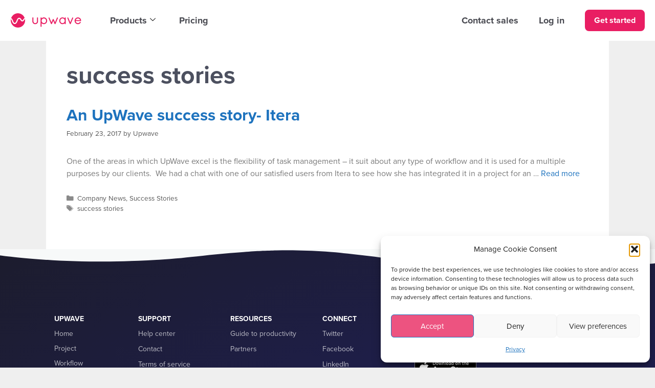

--- FILE ---
content_type: text/html; charset=UTF-8
request_url: https://www.upwave.io/blog/tag/success-stories/
body_size: 20974
content:
<!DOCTYPE html>
<html lang="en-US">
<head>
	<meta charset="UTF-8">
	<link rel="profile" href="https://gmpg.org/xfn/11">
	<meta name='robots' content='index, follow, max-image-preview:large, max-snippet:-1, max-video-preview:-1' />
	<style>img:is([sizes="auto" i], [sizes^="auto," i]) { contain-intrinsic-size: 3000px 1500px }</style>
	<meta name="viewport" content="width=device-width, initial-scale=1">
	<!-- This site is optimized with the Yoast SEO plugin v26.7 - https://yoast.com/wordpress/plugins/seo/ -->
	<title>success stories Archives - Upwave</title>
	<link rel="canonical" href="https://www.upwave.io/blog/tag/success-stories/" />
	<meta property="og:locale" content="en_US" />
	<meta property="og:type" content="article" />
	<meta property="og:title" content="success stories Archives - Upwave" />
	<meta property="og:url" content="https://www.upwave.io/blog/tag/success-stories/" />
	<meta property="og:site_name" content="Upwave" />
	<meta name="twitter:card" content="summary_large_image" />
	<meta name="twitter:site" content="@upwavehq" />
	<script type="application/ld+json" class="yoast-schema-graph">{"@context":"https://schema.org","@graph":[{"@type":"CollectionPage","@id":"https://www.upwave.io/blog/tag/success-stories/","url":"https://www.upwave.io/blog/tag/success-stories/","name":"success stories Archives - Upwave","isPartOf":{"@id":"https://www.upwave.io/#website"},"breadcrumb":{"@id":"https://www.upwave.io/blog/tag/success-stories/#breadcrumb"},"inLanguage":"en-US"},{"@type":"BreadcrumbList","@id":"https://www.upwave.io/blog/tag/success-stories/#breadcrumb","itemListElement":[{"@type":"ListItem","position":1,"name":"Home","item":"https://www.upwave.io/"},{"@type":"ListItem","position":2,"name":"success stories"}]},{"@type":"WebSite","@id":"https://www.upwave.io/#website","url":"https://www.upwave.io/","name":"Upwave","description":"Upwave is a visual platform for collaborating on projects, portfolios, risk management and daily tasks","publisher":{"@id":"https://www.upwave.io/#organization"},"potentialAction":[{"@type":"SearchAction","target":{"@type":"EntryPoint","urlTemplate":"https://www.upwave.io/?s={search_term_string}"},"query-input":{"@type":"PropertyValueSpecification","valueRequired":true,"valueName":"search_term_string"}}],"inLanguage":"en-US"},{"@type":"Organization","@id":"https://www.upwave.io/#organization","name":"Upwave","url":"https://www.upwave.io/","logo":{"@type":"ImageObject","inLanguage":"en-US","@id":"https://www.upwave.io/#/schema/logo/image/","url":"https://www.upwave.io/wp-content/uploads/2021/10/logo-primary.087f3b7bb06a-4.svg","contentUrl":"https://www.upwave.io/wp-content/uploads/2021/10/logo-primary.087f3b7bb06a-4.svg","width":1280,"height":260,"caption":"Upwave"},"image":{"@id":"https://www.upwave.io/#/schema/logo/image/"},"sameAs":["https://www.facebook.com/upwaveHQ","https://x.com/upwavehq","https://instagram.com/upwaveteam","https://www.linkedin.com/company/upwave/","https://www.youtube.com/channel/UCC3-huJQGY-HVKGYS2OJTXw"]}]}</script>
	<!-- / Yoast SEO plugin. -->


<link rel="alternate" type="application/rss+xml" title="Upwave &raquo; Feed" href="https://www.upwave.io/feed/" />
<link rel="alternate" type="application/rss+xml" title="Upwave &raquo; Comments Feed" href="https://www.upwave.io/comments/feed/" />
<link rel="alternate" type="application/rss+xml" title="Upwave &raquo; success stories Tag Feed" href="https://www.upwave.io/blog/tag/success-stories/feed/" />
<script>
window._wpemojiSettings = {"baseUrl":"https:\/\/s.w.org\/images\/core\/emoji\/16.0.1\/72x72\/","ext":".png","svgUrl":"https:\/\/s.w.org\/images\/core\/emoji\/16.0.1\/svg\/","svgExt":".svg","source":{"concatemoji":"https:\/\/www.upwave.io\/wp-includes\/js\/wp-emoji-release.min.js?ver=6.8.3"}};
/*! This file is auto-generated */
!function(s,n){var o,i,e;function c(e){try{var t={supportTests:e,timestamp:(new Date).valueOf()};sessionStorage.setItem(o,JSON.stringify(t))}catch(e){}}function p(e,t,n){e.clearRect(0,0,e.canvas.width,e.canvas.height),e.fillText(t,0,0);var t=new Uint32Array(e.getImageData(0,0,e.canvas.width,e.canvas.height).data),a=(e.clearRect(0,0,e.canvas.width,e.canvas.height),e.fillText(n,0,0),new Uint32Array(e.getImageData(0,0,e.canvas.width,e.canvas.height).data));return t.every(function(e,t){return e===a[t]})}function u(e,t){e.clearRect(0,0,e.canvas.width,e.canvas.height),e.fillText(t,0,0);for(var n=e.getImageData(16,16,1,1),a=0;a<n.data.length;a++)if(0!==n.data[a])return!1;return!0}function f(e,t,n,a){switch(t){case"flag":return n(e,"\ud83c\udff3\ufe0f\u200d\u26a7\ufe0f","\ud83c\udff3\ufe0f\u200b\u26a7\ufe0f")?!1:!n(e,"\ud83c\udde8\ud83c\uddf6","\ud83c\udde8\u200b\ud83c\uddf6")&&!n(e,"\ud83c\udff4\udb40\udc67\udb40\udc62\udb40\udc65\udb40\udc6e\udb40\udc67\udb40\udc7f","\ud83c\udff4\u200b\udb40\udc67\u200b\udb40\udc62\u200b\udb40\udc65\u200b\udb40\udc6e\u200b\udb40\udc67\u200b\udb40\udc7f");case"emoji":return!a(e,"\ud83e\udedf")}return!1}function g(e,t,n,a){var r="undefined"!=typeof WorkerGlobalScope&&self instanceof WorkerGlobalScope?new OffscreenCanvas(300,150):s.createElement("canvas"),o=r.getContext("2d",{willReadFrequently:!0}),i=(o.textBaseline="top",o.font="600 32px Arial",{});return e.forEach(function(e){i[e]=t(o,e,n,a)}),i}function t(e){var t=s.createElement("script");t.src=e,t.defer=!0,s.head.appendChild(t)}"undefined"!=typeof Promise&&(o="wpEmojiSettingsSupports",i=["flag","emoji"],n.supports={everything:!0,everythingExceptFlag:!0},e=new Promise(function(e){s.addEventListener("DOMContentLoaded",e,{once:!0})}),new Promise(function(t){var n=function(){try{var e=JSON.parse(sessionStorage.getItem(o));if("object"==typeof e&&"number"==typeof e.timestamp&&(new Date).valueOf()<e.timestamp+604800&&"object"==typeof e.supportTests)return e.supportTests}catch(e){}return null}();if(!n){if("undefined"!=typeof Worker&&"undefined"!=typeof OffscreenCanvas&&"undefined"!=typeof URL&&URL.createObjectURL&&"undefined"!=typeof Blob)try{var e="postMessage("+g.toString()+"("+[JSON.stringify(i),f.toString(),p.toString(),u.toString()].join(",")+"));",a=new Blob([e],{type:"text/javascript"}),r=new Worker(URL.createObjectURL(a),{name:"wpTestEmojiSupports"});return void(r.onmessage=function(e){c(n=e.data),r.terminate(),t(n)})}catch(e){}c(n=g(i,f,p,u))}t(n)}).then(function(e){for(var t in e)n.supports[t]=e[t],n.supports.everything=n.supports.everything&&n.supports[t],"flag"!==t&&(n.supports.everythingExceptFlag=n.supports.everythingExceptFlag&&n.supports[t]);n.supports.everythingExceptFlag=n.supports.everythingExceptFlag&&!n.supports.flag,n.DOMReady=!1,n.readyCallback=function(){n.DOMReady=!0}}).then(function(){return e}).then(function(){var e;n.supports.everything||(n.readyCallback(),(e=n.source||{}).concatemoji?t(e.concatemoji):e.wpemoji&&e.twemoji&&(t(e.twemoji),t(e.wpemoji)))}))}((window,document),window._wpemojiSettings);
</script>
<link rel="stylesheet" type="text/css" href="https://use.typekit.net/pgq1xpp.css"><link rel='stylesheet' id='genesis-blocks-style-css-css' href='https://www.upwave.io/wp-content/plugins/genesis-blocks/dist/style-blocks.build.css?ver=1764974801' media='all' />
<style id='wp-emoji-styles-inline-css'>

	img.wp-smiley, img.emoji {
		display: inline !important;
		border: none !important;
		box-shadow: none !important;
		height: 1em !important;
		width: 1em !important;
		margin: 0 0.07em !important;
		vertical-align: -0.1em !important;
		background: none !important;
		padding: 0 !important;
	}
</style>
<link rel='stylesheet' id='wp-block-library-css' href='https://www.upwave.io/wp-includes/css/dist/block-library/style.min.css?ver=6.8.3' media='all' />
<style id='classic-theme-styles-inline-css'>
/*! This file is auto-generated */
.wp-block-button__link{color:#fff;background-color:#32373c;border-radius:9999px;box-shadow:none;text-decoration:none;padding:calc(.667em + 2px) calc(1.333em + 2px);font-size:1.125em}.wp-block-file__button{background:#32373c;color:#fff;text-decoration:none}
</style>
<style id='global-styles-inline-css'>
:root{--wp--preset--aspect-ratio--square: 1;--wp--preset--aspect-ratio--4-3: 4/3;--wp--preset--aspect-ratio--3-4: 3/4;--wp--preset--aspect-ratio--3-2: 3/2;--wp--preset--aspect-ratio--2-3: 2/3;--wp--preset--aspect-ratio--16-9: 16/9;--wp--preset--aspect-ratio--9-16: 9/16;--wp--preset--color--black: #000000;--wp--preset--color--cyan-bluish-gray: #abb8c3;--wp--preset--color--white: #ffffff;--wp--preset--color--pale-pink: #f78da7;--wp--preset--color--vivid-red: #cf2e2e;--wp--preset--color--luminous-vivid-orange: #ff6900;--wp--preset--color--luminous-vivid-amber: #fcb900;--wp--preset--color--light-green-cyan: #7bdcb5;--wp--preset--color--vivid-green-cyan: #00d084;--wp--preset--color--pale-cyan-blue: #8ed1fc;--wp--preset--color--vivid-cyan-blue: #0693e3;--wp--preset--color--vivid-purple: #9b51e0;--wp--preset--color--contrast: var(--contrast);--wp--preset--color--contrast-2: var(--contrast-2);--wp--preset--color--contrast-3: var(--contrast-3);--wp--preset--color--base: var(--base);--wp--preset--color--base-2: var(--base-2);--wp--preset--color--base-3: var(--base-3);--wp--preset--color--accent: var(--accent);--wp--preset--color--post-paragraph: var(--post-paragraph);--wp--preset--color--post-header: var(--post-header);--wp--preset--gradient--vivid-cyan-blue-to-vivid-purple: linear-gradient(135deg,rgba(6,147,227,1) 0%,rgb(155,81,224) 100%);--wp--preset--gradient--light-green-cyan-to-vivid-green-cyan: linear-gradient(135deg,rgb(122,220,180) 0%,rgb(0,208,130) 100%);--wp--preset--gradient--luminous-vivid-amber-to-luminous-vivid-orange: linear-gradient(135deg,rgba(252,185,0,1) 0%,rgba(255,105,0,1) 100%);--wp--preset--gradient--luminous-vivid-orange-to-vivid-red: linear-gradient(135deg,rgba(255,105,0,1) 0%,rgb(207,46,46) 100%);--wp--preset--gradient--very-light-gray-to-cyan-bluish-gray: linear-gradient(135deg,rgb(238,238,238) 0%,rgb(169,184,195) 100%);--wp--preset--gradient--cool-to-warm-spectrum: linear-gradient(135deg,rgb(74,234,220) 0%,rgb(151,120,209) 20%,rgb(207,42,186) 40%,rgb(238,44,130) 60%,rgb(251,105,98) 80%,rgb(254,248,76) 100%);--wp--preset--gradient--blush-light-purple: linear-gradient(135deg,rgb(255,206,236) 0%,rgb(152,150,240) 100%);--wp--preset--gradient--blush-bordeaux: linear-gradient(135deg,rgb(254,205,165) 0%,rgb(254,45,45) 50%,rgb(107,0,62) 100%);--wp--preset--gradient--luminous-dusk: linear-gradient(135deg,rgb(255,203,112) 0%,rgb(199,81,192) 50%,rgb(65,88,208) 100%);--wp--preset--gradient--pale-ocean: linear-gradient(135deg,rgb(255,245,203) 0%,rgb(182,227,212) 50%,rgb(51,167,181) 100%);--wp--preset--gradient--electric-grass: linear-gradient(135deg,rgb(202,248,128) 0%,rgb(113,206,126) 100%);--wp--preset--gradient--midnight: linear-gradient(135deg,rgb(2,3,129) 0%,rgb(40,116,252) 100%);--wp--preset--font-size--small: 13px;--wp--preset--font-size--medium: 20px;--wp--preset--font-size--large: 36px;--wp--preset--font-size--x-large: 42px;--wp--preset--spacing--20: 0.44rem;--wp--preset--spacing--30: 0.67rem;--wp--preset--spacing--40: 1rem;--wp--preset--spacing--50: 1.5rem;--wp--preset--spacing--60: 2.25rem;--wp--preset--spacing--70: 3.38rem;--wp--preset--spacing--80: 5.06rem;--wp--preset--shadow--natural: 6px 6px 9px rgba(0, 0, 0, 0.2);--wp--preset--shadow--deep: 12px 12px 50px rgba(0, 0, 0, 0.4);--wp--preset--shadow--sharp: 6px 6px 0px rgba(0, 0, 0, 0.2);--wp--preset--shadow--outlined: 6px 6px 0px -3px rgba(255, 255, 255, 1), 6px 6px rgba(0, 0, 0, 1);--wp--preset--shadow--crisp: 6px 6px 0px rgba(0, 0, 0, 1);}:where(.is-layout-flex){gap: 0.5em;}:where(.is-layout-grid){gap: 0.5em;}body .is-layout-flex{display: flex;}.is-layout-flex{flex-wrap: wrap;align-items: center;}.is-layout-flex > :is(*, div){margin: 0;}body .is-layout-grid{display: grid;}.is-layout-grid > :is(*, div){margin: 0;}:where(.wp-block-columns.is-layout-flex){gap: 2em;}:where(.wp-block-columns.is-layout-grid){gap: 2em;}:where(.wp-block-post-template.is-layout-flex){gap: 1.25em;}:where(.wp-block-post-template.is-layout-grid){gap: 1.25em;}.has-black-color{color: var(--wp--preset--color--black) !important;}.has-cyan-bluish-gray-color{color: var(--wp--preset--color--cyan-bluish-gray) !important;}.has-white-color{color: var(--wp--preset--color--white) !important;}.has-pale-pink-color{color: var(--wp--preset--color--pale-pink) !important;}.has-vivid-red-color{color: var(--wp--preset--color--vivid-red) !important;}.has-luminous-vivid-orange-color{color: var(--wp--preset--color--luminous-vivid-orange) !important;}.has-luminous-vivid-amber-color{color: var(--wp--preset--color--luminous-vivid-amber) !important;}.has-light-green-cyan-color{color: var(--wp--preset--color--light-green-cyan) !important;}.has-vivid-green-cyan-color{color: var(--wp--preset--color--vivid-green-cyan) !important;}.has-pale-cyan-blue-color{color: var(--wp--preset--color--pale-cyan-blue) !important;}.has-vivid-cyan-blue-color{color: var(--wp--preset--color--vivid-cyan-blue) !important;}.has-vivid-purple-color{color: var(--wp--preset--color--vivid-purple) !important;}.has-black-background-color{background-color: var(--wp--preset--color--black) !important;}.has-cyan-bluish-gray-background-color{background-color: var(--wp--preset--color--cyan-bluish-gray) !important;}.has-white-background-color{background-color: var(--wp--preset--color--white) !important;}.has-pale-pink-background-color{background-color: var(--wp--preset--color--pale-pink) !important;}.has-vivid-red-background-color{background-color: var(--wp--preset--color--vivid-red) !important;}.has-luminous-vivid-orange-background-color{background-color: var(--wp--preset--color--luminous-vivid-orange) !important;}.has-luminous-vivid-amber-background-color{background-color: var(--wp--preset--color--luminous-vivid-amber) !important;}.has-light-green-cyan-background-color{background-color: var(--wp--preset--color--light-green-cyan) !important;}.has-vivid-green-cyan-background-color{background-color: var(--wp--preset--color--vivid-green-cyan) !important;}.has-pale-cyan-blue-background-color{background-color: var(--wp--preset--color--pale-cyan-blue) !important;}.has-vivid-cyan-blue-background-color{background-color: var(--wp--preset--color--vivid-cyan-blue) !important;}.has-vivid-purple-background-color{background-color: var(--wp--preset--color--vivid-purple) !important;}.has-black-border-color{border-color: var(--wp--preset--color--black) !important;}.has-cyan-bluish-gray-border-color{border-color: var(--wp--preset--color--cyan-bluish-gray) !important;}.has-white-border-color{border-color: var(--wp--preset--color--white) !important;}.has-pale-pink-border-color{border-color: var(--wp--preset--color--pale-pink) !important;}.has-vivid-red-border-color{border-color: var(--wp--preset--color--vivid-red) !important;}.has-luminous-vivid-orange-border-color{border-color: var(--wp--preset--color--luminous-vivid-orange) !important;}.has-luminous-vivid-amber-border-color{border-color: var(--wp--preset--color--luminous-vivid-amber) !important;}.has-light-green-cyan-border-color{border-color: var(--wp--preset--color--light-green-cyan) !important;}.has-vivid-green-cyan-border-color{border-color: var(--wp--preset--color--vivid-green-cyan) !important;}.has-pale-cyan-blue-border-color{border-color: var(--wp--preset--color--pale-cyan-blue) !important;}.has-vivid-cyan-blue-border-color{border-color: var(--wp--preset--color--vivid-cyan-blue) !important;}.has-vivid-purple-border-color{border-color: var(--wp--preset--color--vivid-purple) !important;}.has-vivid-cyan-blue-to-vivid-purple-gradient-background{background: var(--wp--preset--gradient--vivid-cyan-blue-to-vivid-purple) !important;}.has-light-green-cyan-to-vivid-green-cyan-gradient-background{background: var(--wp--preset--gradient--light-green-cyan-to-vivid-green-cyan) !important;}.has-luminous-vivid-amber-to-luminous-vivid-orange-gradient-background{background: var(--wp--preset--gradient--luminous-vivid-amber-to-luminous-vivid-orange) !important;}.has-luminous-vivid-orange-to-vivid-red-gradient-background{background: var(--wp--preset--gradient--luminous-vivid-orange-to-vivid-red) !important;}.has-very-light-gray-to-cyan-bluish-gray-gradient-background{background: var(--wp--preset--gradient--very-light-gray-to-cyan-bluish-gray) !important;}.has-cool-to-warm-spectrum-gradient-background{background: var(--wp--preset--gradient--cool-to-warm-spectrum) !important;}.has-blush-light-purple-gradient-background{background: var(--wp--preset--gradient--blush-light-purple) !important;}.has-blush-bordeaux-gradient-background{background: var(--wp--preset--gradient--blush-bordeaux) !important;}.has-luminous-dusk-gradient-background{background: var(--wp--preset--gradient--luminous-dusk) !important;}.has-pale-ocean-gradient-background{background: var(--wp--preset--gradient--pale-ocean) !important;}.has-electric-grass-gradient-background{background: var(--wp--preset--gradient--electric-grass) !important;}.has-midnight-gradient-background{background: var(--wp--preset--gradient--midnight) !important;}.has-small-font-size{font-size: var(--wp--preset--font-size--small) !important;}.has-medium-font-size{font-size: var(--wp--preset--font-size--medium) !important;}.has-large-font-size{font-size: var(--wp--preset--font-size--large) !important;}.has-x-large-font-size{font-size: var(--wp--preset--font-size--x-large) !important;}
:where(.wp-block-post-template.is-layout-flex){gap: 1.25em;}:where(.wp-block-post-template.is-layout-grid){gap: 1.25em;}
:where(.wp-block-columns.is-layout-flex){gap: 2em;}:where(.wp-block-columns.is-layout-grid){gap: 2em;}
:root :where(.wp-block-pullquote){font-size: 1.5em;line-height: 1.6;}
</style>
<link rel='stylesheet' id='cmplz-general-css' href='https://www.upwave.io/wp-content/plugins/complianz-gdpr/assets/css/cookieblocker.min.css?ver=1765925133' media='all' />
<link rel='stylesheet' id='weglot-css-css' href='https://www.upwave.io/wp-content/plugins/weglot/dist/css/front-css.css?ver=5.2' media='all' />
<style id="weglot-custom-style">.wg-list.country-selector .wgcurrent {
    border: solid 2px #ffb703!important;
    background-color: #ffb703!important;
    border-radius: 25px!important;
    padding: 2px!important;
}

.wg-list.country-selector .wgcurrent a {
    text-decoration: none!important;
    color: white!important;
}

.country-selector a {
    color: white!important;
}

.wg-list.country-selector li {
    margin-left: 5px!important;
    border: solid 2px white;
    border-radius: 25px!important;
}</style><link rel='stylesheet' id='new-flag-css-css' href='https://www.upwave.io/wp-content/plugins/weglot/dist/css/new-flags.css?ver=5.2' media='all' />
<link rel='stylesheet' id='generate-style-grid-css' href='https://www.upwave.io/wp-content/themes/generatepress/assets/css/unsemantic-grid.min.css?ver=3.1.3' media='all' />
<link rel='stylesheet' id='generate-style-css' href='https://www.upwave.io/wp-content/themes/generatepress/assets/css/style.min.css?ver=3.1.3' media='all' />
<style id='generate-style-inline-css'>
body{background-color:#efefef;color:#7A7A7A;}a{color:#1e73be;}a:hover, a:focus, a:active{color:#000000;}body .grid-container{max-width:1100px;}.wp-block-group__inner-container{max-width:1100px;margin-left:auto;margin-right:auto;}:root{--contrast:#222222;--contrast-2:#575760;--contrast-3:#b2b2be;--base:#f0f0f0;--base-2:#f7f8f9;--base-3:#ffffff;--accent:#1e73be;--post-paragraph:#7A7A7A;--post-header:#4C505F;}.has-contrast-color{color:#222222;}.has-contrast-background-color{background-color:#222222;}.has-contrast-2-color{color:#575760;}.has-contrast-2-background-color{background-color:#575760;}.has-contrast-3-color{color:#b2b2be;}.has-contrast-3-background-color{background-color:#b2b2be;}.has-base-color{color:#f0f0f0;}.has-base-background-color{background-color:#f0f0f0;}.has-base-2-color{color:#f7f8f9;}.has-base-2-background-color{background-color:#f7f8f9;}.has-base-3-color{color:#ffffff;}.has-base-3-background-color{background-color:#ffffff;}.has-accent-color{color:#1e73be;}.has-accent-background-color{background-color:#1e73be;}.has-post-paragraph-color{color:#7A7A7A;}.has-post-paragraph-background-color{background-color:#7A7A7A;}.has-post-header-color{color:#4C505F;}.has-post-header-background-color{background-color:#4C505F;}body{line-height:1.5;}.entry-content > [class*="wp-block-"]:not(:last-child){margin-bottom:1.5em;}.main-navigation .main-nav ul ul li a{font-size:14px;}.sidebar .widget, .footer-widgets .widget{font-size:17px;}h1{font-weight:300;font-size:40px;}h2{font-weight:300;font-size:30px;}h3{font-size:20px;}h4{font-size:inherit;}h5{font-size:inherit;}@media (max-width:768px){.main-title{font-size:20px;}h1{font-size:30px;}h2{font-size:25px;}}.top-bar{background-color:#636363;color:#ffffff;}.top-bar a{color:#ffffff;}.top-bar a:hover{color:#303030;}.site-header{background-color:#ffffff;color:var(--post-paragraph);}.site-header a{color:#3a3a3a;}.main-title a,.main-title a:hover{color:#ffffff;}.site-description{color:#757575;}.main-navigation,.main-navigation ul ul{background-color:#222222;}.main-navigation .main-nav ul li a, .main-navigation .menu-toggle, .main-navigation .menu-bar-items{color:#ffffff;}.main-navigation .main-nav ul li:not([class*="current-menu-"]):hover > a, .main-navigation .main-nav ul li:not([class*="current-menu-"]):focus > a, .main-navigation .main-nav ul li.sfHover:not([class*="current-menu-"]) > a, .main-navigation .menu-bar-item:hover > a, .main-navigation .menu-bar-item.sfHover > a{color:#ffffff;background-color:#3f3f3f;}button.menu-toggle:hover,button.menu-toggle:focus,.main-navigation .mobile-bar-items a,.main-navigation .mobile-bar-items a:hover,.main-navigation .mobile-bar-items a:focus{color:#ffffff;}.main-navigation .main-nav ul li[class*="current-menu-"] > a{color:#ffffff;background-color:#3f3f3f;}.navigation-search input[type="search"],.navigation-search input[type="search"]:active, .navigation-search input[type="search"]:focus, .main-navigation .main-nav ul li.search-item.active > a, .main-navigation .menu-bar-items .search-item.active > a{color:#ffffff;background-color:#3f3f3f;}.main-navigation ul ul{background-color:#3f3f3f;}.main-navigation .main-nav ul ul li a{color:#ffffff;}.main-navigation .main-nav ul ul li:not([class*="current-menu-"]):hover > a,.main-navigation .main-nav ul ul li:not([class*="current-menu-"]):focus > a, .main-navigation .main-nav ul ul li.sfHover:not([class*="current-menu-"]) > a{color:#ffffff;background-color:#4f4f4f;}.main-navigation .main-nav ul ul li[class*="current-menu-"] > a{color:#ffffff;background-color:#4f4f4f;}.separate-containers .inside-article, .separate-containers .comments-area, .separate-containers .page-header, .one-container .container, .separate-containers .paging-navigation, .inside-page-header{color:#7A7A7A;background-color:#ffffff;}.entry-meta{color:#595959;}.entry-meta a{color:#595959;}.entry-meta a:hover{color:#1e73be;}h2{color:var(--post-header);}.sidebar .widget{background-color:#ffffff;}.sidebar .widget .widget-title{color:#000000;}.footer-widgets{background-color:#ffffff;}.footer-widgets .widget-title{color:#000000;}.site-info{color:#ffffff;background-color:#222222;}.site-info a{color:#ffffff;}.site-info a:hover{color:#606060;}.footer-bar .widget_nav_menu .current-menu-item a{color:#606060;}input[type="text"],input[type="email"],input[type="url"],input[type="password"],input[type="search"],input[type="tel"],input[type="number"],textarea,select{color:#666666;background-color:#fafafa;border-color:#cccccc;}input[type="text"]:focus,input[type="email"]:focus,input[type="url"]:focus,input[type="password"]:focus,input[type="search"]:focus,input[type="tel"]:focus,input[type="number"]:focus,textarea:focus,select:focus{color:#666666;background-color:#ffffff;border-color:#bfbfbf;}button,html input[type="button"],input[type="reset"],input[type="submit"],a.button,a.wp-block-button__link:not(.has-background){color:#ffffff;background-color:#666666;}button:hover,html input[type="button"]:hover,input[type="reset"]:hover,input[type="submit"]:hover,a.button:hover,button:focus,html input[type="button"]:focus,input[type="reset"]:focus,input[type="submit"]:focus,a.button:focus,a.wp-block-button__link:not(.has-background):active,a.wp-block-button__link:not(.has-background):focus,a.wp-block-button__link:not(.has-background):hover{color:#ffffff;background-color:#3f3f3f;}a.generate-back-to-top{background-color:rgba( 0,0,0,0.4 );color:#ffffff;}a.generate-back-to-top:hover,a.generate-back-to-top:focus{background-color:rgba( 0,0,0,0.6 );color:#ffffff;}@media (max-width:768px){.main-navigation .menu-bar-item:hover > a, .main-navigation .menu-bar-item.sfHover > a{background:none;color:#ffffff;}}.inside-top-bar{padding:10px;}.inside-header{padding:40px;}.site-main .wp-block-group__inner-container{padding:40px;}.entry-content .alignwide, body:not(.no-sidebar) .entry-content .alignfull{margin-left:-40px;width:calc(100% + 80px);max-width:calc(100% + 80px);}.main-navigation .main-nav ul li a,.menu-toggle,.main-navigation .mobile-bar-items a{padding-left:32px;padding-right:32px;}.main-navigation .main-nav ul ul li a{padding:10px 32px 10px 32px;}.rtl .menu-item-has-children .dropdown-menu-toggle{padding-left:32px;}.menu-item-has-children .dropdown-menu-toggle{padding-right:32px;}.rtl .main-navigation .main-nav ul li.menu-item-has-children > a{padding-right:32px;}.site-info{padding:20px;}@media (max-width:768px){.separate-containers .inside-article, .separate-containers .comments-area, .separate-containers .page-header, .separate-containers .paging-navigation, .one-container .site-content, .inside-page-header{padding:30px;}.site-main .wp-block-group__inner-container{padding:30px;}.site-info{padding-right:10px;padding-left:10px;}.entry-content .alignwide, body:not(.no-sidebar) .entry-content .alignfull{margin-left:-30px;width:calc(100% + 60px);max-width:calc(100% + 60px);}}.one-container .sidebar .widget{padding:0px;}/* End cached CSS */@media (max-width:768px){.main-navigation .menu-toggle,.main-navigation .mobile-bar-items,.sidebar-nav-mobile:not(#sticky-placeholder){display:block;}.main-navigation ul,.gen-sidebar-nav{display:none;}[class*="nav-float-"] .site-header .inside-header > *{float:none;clear:both;}}
</style>
<link rel='stylesheet' id='generate-mobile-style-css' href='https://www.upwave.io/wp-content/themes/generatepress/assets/css/mobile.min.css?ver=3.1.3' media='all' />
<link rel='stylesheet' id='generate-font-icons-css' href='https://www.upwave.io/wp-content/themes/generatepress/assets/css/components/font-icons.min.css?ver=3.1.3' media='all' />
<link rel='stylesheet' id='elementor-frontend-css' href='https://www.upwave.io/wp-content/plugins/elementor/assets/css/frontend.min.css?ver=3.34.1' media='all' />
<link rel='stylesheet' id='widget-image-css' href='https://www.upwave.io/wp-content/plugins/elementor/assets/css/widget-image.min.css?ver=3.34.1' media='all' />
<link rel='stylesheet' id='e-sticky-css' href='https://www.upwave.io/wp-content/plugins/elementor-pro/assets/css/modules/sticky.min.css?ver=3.33.2' media='all' />
<link rel='stylesheet' id='e-shapes-css' href='https://www.upwave.io/wp-content/plugins/elementor/assets/css/conditionals/shapes.min.css?ver=3.34.1' media='all' />
<link rel='stylesheet' id='elementor-icons-css' href='https://www.upwave.io/wp-content/plugins/elementor/assets/lib/eicons/css/elementor-icons.min.css?ver=5.45.0' media='all' />
<link rel='stylesheet' id='elementor-post-6-css' href='https://www.upwave.io/wp-content/uploads/elementor/css/post-6.css?ver=1768424454' media='all' />
<link rel='stylesheet' id='elementor-post-74-css' href='https://www.upwave.io/wp-content/uploads/elementor/css/post-74.css?ver=1768424455' media='all' />
<link rel='stylesheet' id='elementor-post-125-css' href='https://www.upwave.io/wp-content/uploads/elementor/css/post-125.css?ver=1768424454' media='all' />
<link rel='stylesheet' id='bsfrt_frontend-css' href='https://www.upwave.io/wp-content/plugins/read-meter/assets/css/bsfrt-frontend-css.min.css?ver=1.0.11' media='all' />
<link rel='stylesheet' id='ekit-widget-styles-css' href='https://www.upwave.io/wp-content/plugins/elementskit-lite/widgets/init/assets/css/widget-styles.css?ver=3.7.8' media='all' />
<link rel='stylesheet' id='ekit-responsive-css' href='https://www.upwave.io/wp-content/plugins/elementskit-lite/widgets/init/assets/css/responsive.css?ver=3.7.8' media='all' />
<script src="https://www.upwave.io/wp-content/plugins/weglot/dist/front-js.js?ver=5.2" id="wp-weglot-js-js"></script>
<script src="https://www.upwave.io/wp-includes/js/jquery/jquery.min.js?ver=3.7.1" id="jquery-core-js"></script>
<script src="https://www.upwave.io/wp-includes/js/jquery/jquery-migrate.min.js?ver=3.4.1" id="jquery-migrate-js"></script>
<link rel="https://api.w.org/" href="https://www.upwave.io/wp-json/" /><link rel="alternate" title="JSON" type="application/json" href="https://www.upwave.io/wp-json/wp/v2/tags/41" /><link rel="EditURI" type="application/rsd+xml" title="RSD" href="https://www.upwave.io/xmlrpc.php?rsd" />
			<style>.cmplz-hidden {
					display: none !important;
				}</style>
<script type="application/json" id="weglot-data">{"website":"https:\/\/www.upwave.io","uid":"e654d47991","project_slug":"upwave-webpage","language_from":"en","language_from_custom_flag":null,"language_from_custom_name":null,"excluded_paths":[{"type":"CONTAIN","value":"\/blog","language_button_displayed":false,"exclusion_behavior":"REDIRECT","excluded_languages":[],"regex":"\/blog"},{"type":"CONTAIN","value":"\/privacy","language_button_displayed":false,"exclusion_behavior":"REDIRECT","excluded_languages":[],"regex":"\/privacy"},{"type":"CONTAIN","value":"\/terms","language_button_displayed":false,"exclusion_behavior":"REDIRECT","excluded_languages":[],"regex":"\/terms"},{"type":"CONTAIN","value":"\/guide-to-productivity","language_button_displayed":false,"exclusion_behavior":"REDIRECT","excluded_languages":[],"regex":"\/guide\\-to\\-productivity"},{"type":"CONTAIN","value":"\/wp-admin","language_button_displayed":false,"exclusion_behavior":"REDIRECT","excluded_languages":[],"regex":"\/wp\\-admin"},{"type":"CONTAIN","value":"\/sjef","language_button_displayed":false,"exclusion_behavior":"REDIRECT","excluded_languages":[],"regex":"\/sjef"}],"excluded_blocks":[],"custom_settings":{"button_style":{"with_flags":true,"flag_type":"circle","with_name":true,"full_name":true,"custom_css":".wg-list.country-selector .wgcurrent {\r\n    border: solid 2px #ffb703!important;\r\n    background-color: #ffb703!important;\r\n    border-radius: 25px!important;\r\n    padding: 2px!important;\r\n}\r\n\r\n.wg-list.country-selector .wgcurrent a {\r\n    text-decoration: none!important;\r\n    color: white!important;\r\n}\r\n\r\n.country-selector a {\r\n    color: white!important;\r\n}\r\n\r\n.wg-list.country-selector li {\r\n    margin-left: 5px!important;\r\n    border: solid 2px white;\r\n    border-radius: 25px!important;\r\n}","is_dropdown":false},"translate_email":false,"translate_search":false,"translate_amp":false,"switchers":[{"templates":{"name":"default","hash":"095ffb8d22f66be52959023fa4eeb71a05f20f73"},"location":[],"style":{"with_flags":true,"flag_type":"circle","with_name":true,"full_name":true,"is_dropdown":false}}]},"pending_translation_enabled":false,"curl_ssl_check_enabled":true,"languages":[{"language_to":"no","custom_code":null,"custom_name":null,"custom_local_name":null,"provider":null,"enabled":true,"automatic_translation_enabled":true,"deleted_at":null,"connect_host_destination":null,"custom_flag":null}],"organization_slug":"w-28a1d5e28a","current_language":"en","switcher_links":{"en":"https:\/\/www.upwave.io\/blog\/tag\/success-stories\/?wg-choose-original=true","no":"https:\/\/www.upwave.io\/no\/blog\/tag\/success-stories\/?wg-choose-original=false"},"original_path":"\/blog\/tag\/success-stories\/"}</script><meta name="generator" content="Elementor 3.34.1; features: additional_custom_breakpoints; settings: css_print_method-external, google_font-enabled, font_display-auto">
<link rel="stylesheet" href="https://use.typekit.net/pgq1xpp.css">
			<style>
				.e-con.e-parent:nth-of-type(n+4):not(.e-lazyloaded):not(.e-no-lazyload),
				.e-con.e-parent:nth-of-type(n+4):not(.e-lazyloaded):not(.e-no-lazyload) * {
					background-image: none !important;
				}
				@media screen and (max-height: 1024px) {
					.e-con.e-parent:nth-of-type(n+3):not(.e-lazyloaded):not(.e-no-lazyload),
					.e-con.e-parent:nth-of-type(n+3):not(.e-lazyloaded):not(.e-no-lazyload) * {
						background-image: none !important;
					}
				}
				@media screen and (max-height: 640px) {
					.e-con.e-parent:nth-of-type(n+2):not(.e-lazyloaded):not(.e-no-lazyload),
					.e-con.e-parent:nth-of-type(n+2):not(.e-lazyloaded):not(.e-no-lazyload) * {
						background-image: none !important;
					}
				}
			</style>
			
	<style type="text/css">
	.bsf-rt-reading-time {

	background: unset;

	color: #54595f;

	font-size: 15px;

	margin-top: 
		1px	;

	margin-right: 
		1px	;

	margin-bottom: 
		1px	;

	margin-left: 
		1px	;

	padding-top: 
		5px	;

	padding-right: 
		0px	;

	padding-bottom: 
		5px	;

	padding-left: 
		0px	;

	width: max-content;

	display: block;

	min-width: 100px;

	}
</style>
		<link rel="icon" href="https://www.upwave.io/wp-content/uploads/2021/10/cropped-Upwave-Logo-1-32x32.png" sizes="32x32" />
<link rel="icon" href="https://www.upwave.io/wp-content/uploads/2021/10/cropped-Upwave-Logo-1-192x192.png" sizes="192x192" />
<link rel="apple-touch-icon" href="https://www.upwave.io/wp-content/uploads/2021/10/cropped-Upwave-Logo-1-180x180.png" />
<meta name="msapplication-TileImage" content="https://www.upwave.io/wp-content/uploads/2021/10/cropped-Upwave-Logo-1-270x270.png" />
		<style id="wp-custom-css">
			/* Slideshow wrapper */
#slideshow-overlay {
	overflow: hidden;
	margin: 0 auto;
	padding: 40px 100px 100px;
	white-space: nowrap;
}
/* Slide position 1 */
.slide-1 {
	max-height: 562.5px;
	width:900px;
	margin: 0 150px 0 0;
	transition: transform .3s ease-in-out;
	border-radius: 8px !important;
	box-shadow: 0px 52px 55px -15px rgb(54 54 88 / 30%), 0px 7px 15px -7px rgb(0 0 0 / 40%) !important;
}
/* Slide position 2 */
.slide-2 {
	max-height: 562.5px;
	width:900px;
	margin: 0 150px 0 0;
	transition: transform .3s ease-in-out;
	border-radius: 8px !important;
	box-shadow: 0px 52px 55px -15px rgb(54 54 88 / 30%), 		0px 7px 15px -7px rgb(0 0 0 / 40%) !important;
	transform: translateX(calc(-100% - 154px));
}
/* Slide position 3 */
.slide-3 {
	max-height: 562.5px;
	width:900px;
	margin: 0 150px 0 0;
	transition: transform .3s ease-in-out;
	border-radius: 8px !important;
	box-shadow: 0px 52px 55px -15px rgb(54 54 88 / 30%), 		0px 7px 15px -7px rgb(0 0 0 / 40%) !important;
	transform: translateX(calc(-200% - 307px));
}
/* Slide position 4 */
.slide-4 {
	max-height: 562.5px;
	width:900px;
	margin: 0 150px 0 0;
	transition: transform .3s ease-in-out;
	border-radius: 8px !important;
	box-shadow: 0px 52px 55px -15px rgb(54 54 88 / 30%), 		0px 7px 15px -7px rgb(0 0 0 / 40%) !important;
	transform: translateX(calc(-300% - 461px))
}
#board-btn {
	transition: 0.3s ease-in-out;
}
#table-btn {
	transition: 0.3s ease-in-out;
}
#timeline-btn {
	transition: 0.3s ease-in-out;
}
#calendar-btn {
	transition: 0.3s ease-in-out;
}
/*.elementor-item-active {
	font-weight: 600;
	background-color: #E91E63 !important;
	padding: 5px 0 5px 10px;
	border-radius: 5px;
	width: 100%;
} */

.selected {
	background-color: #E91E63 !important;
	color: white;
	font-size: 16px;
	border-radius: 5px;
}
.elementor-toc__list-item {
	margin-bottom: 0 !important;
}
.elementor-toc__list-item-text {
	width: 100%;
	padding: 5px 0 5px 10px;
	border-radius: 5px;
}
.elementor-toc__list-item-text:hover {
	background-color: #efefef;
	border-radius: 5px;
	width: 100%;
}
.elementor-toc__list-wrapper {
	margin: 0;
}
.active {
	transition: 0.3s ease-in-out;
}
/* Arrow underneath active boxes */
.active:after {
	  content: "";
    position: absolute;
    left: 45%;
    bottom: -14px;
    width: 35px;
    height: 35px;
    transition: 0.3s ease-in-out;
    transform-origin: 50%;
    transform: rotate(
45deg) translateX(-50%);
    background-color: #fff;
}
.inactive {
	opacity: 0.5;
	transition: 0.3s ease-in-out;
}
.inactive:hover {
	opacity: 0.75 !important;
	transition: 0.4s ease-in-out;
}
.inactive:after {
	    transform: rotate(
45deg) translateX(-150%) translateY(-50%) !important;
}
.box-shadow {
	    box-shadow: 0 15px 30px rgb(23 28 45 / 10%), 0 5px 15px rgb(0 0 0 / 7%);
}
.elementor-testimonial-test::before {
	  content: "“";
    position: absolute;
    left: -7px;
    top: -22px;
    font-size: 72px;
    opacity: .5;
}
.inactive {
	opacity: 0.5;
	transition: 0.4s ease-in-out;
}
.inactive:hover {
	opacity: 0.75 !important;
	transition: 0.4s ease-in-out;
}
.inactive:after {
	    transform: rotate(
45deg) translateX(-150%) translateY(-50%) !important;
}
.elementor-testimonial-name {
	opacity: 0.8;
	font-weight: 600 !important;
	font-size: 16px !important;
}
.elementor-testimonial-job {
	opacity: 0.8;
	font-size: 16px !important;
}
/* CSS for phones */
@media screen and (max-width: 767px) {
	.elementor-menu-toggle i:before {
content:'Menu';
	font-size: 16px;
	font-family: proxima-nova;
	font-weight:700;
	color: #4C505F;
	opacity: 0.8;
}
	.elementor-menu-toggle.elementor-active i:before {
content: 'Close';
	font-size: 16px;
}
	.elementor-nav-menu--dropdown {
	border-radius: 8px !important;
}
	.menu-item-3247 {
	border-top: 1px rgba(74,75,82,.07) solid !important;
	border-bottom: 5px rgba(74,75,82,.07) solid !important;
	}
#menu-2-1b66484 {
	box-shadow: 0 2px 14px rgb(0 0 0 / 50%) !important;
}
	#menu-2-1b66484.elementor-nav-menu, .elementor-nav-menu li, .elementor-nav-menu ul {
		display:block !important;
	}

	.table-main {
		overflow: scroll;
	}
	.table-inside {
		min-width: 700px;
	}
	#quote-1 {
		position: relative;
	}
	#quote-1::before {
    content: "“";
    position: absolute;
    left: -32px;
    top: 10px;
    font-size: 72px;
    opacity: .5; }
    
#quote-1::after {
    content: "”";
    position: absolute;
    bottom: -13px;
    right: 20%;
    font-size: 72px;
    opacity: .5;}
	}
}
/* Iphone SE */
@media screen and (max-width: 376px) {	
		#menu-2-1b66484.elementor-nav-menu, .elementor-nav-menu li, .elementor-nav-menu ul {
		display:block !important;
	}
	.table-main {
		overflow: scroll;
	}
	.table-inside {
		min-width: 700px;
	}
	#quote-1 {
		position: relative;
	}
	#quote-1::before {
    content: "“";
    position: absolute;
    left: -32px;
    top: 10px;
    font-size: 72px;
    opacity: .5; }
    
#quote-1::after {
    content: "”";
    position: absolute;
    bottom: -13px;
    right: 40% !important;
    font-size: 72px;
    opacity: .5;}
	}}


/* Menu on mobile fixes */
#ekit-megamenu-primary-navigation {}
@media screen and (max-width: 1024px) {
	#ekit-megamenu-primary-navigation.elementskit-menu-container {
		width: 100% !important;	
		max-width: 100% !important;
		left: 0 !important;
		transform: translateX(50%);
		transition: transform .25s ease-in-out, opacity .25s ease-in-out;
		pointer-events: none;
		opacity: 0;
	}
	
	#ekit-megamenu-primary-navigation.elementskit-menu-container.active {
		transform: translateX(0);
		pointer-events: all;
		opacity: 1;
	}
	
	#ekit-megamenu-primary-navigation .elementskit-megamenu-panel {
		display: block;
	}
	
	#ekit-megamenu-primary-navigation .elementskit-submenu-indicator {
		display: none;
	}
	
	#ekit-megamenu-primary-navigation .elementskit-menu-close.elementskit-menu-toggler {
		border-radius: 8px !important;
	}
	
	.elementskit-menu-hamburger.elementskit-menu-toggler {
		border-radius: 8px !important;
		height: 44px;
	}
}		</style>
		</head>

<body data-cmplz=1 class="archive tag tag-success-stories tag-41 wp-custom-logo wp-embed-responsive wp-theme-generatepress no-sidebar nav-below-header one-container fluid-header active-footer-widgets-0 nav-aligned-right header-aligned-left dropdown-hover elementor-default elementor-kit-6" itemtype="https://schema.org/Blog" itemscope>
	<a class="screen-reader-text skip-link" href="#content" title="Skip to content">Skip to content</a>		<header data-elementor-type="header" data-elementor-id="74" class="elementor elementor-74 elementor-location-header" data-elementor-post-type="elementor_library">
					<section class="elementor-section elementor-top-section elementor-element elementor-element-199be7cd elementor-section-content-middle elementor-section-height-min-height elementor-section-boxed elementor-section-height-default elementor-section-items-middle" data-id="199be7cd" data-element_type="section" id="navBar" data-settings="{&quot;background_background&quot;:&quot;classic&quot;,&quot;sticky&quot;:&quot;top&quot;,&quot;sticky_on&quot;:[&quot;desktop&quot;,&quot;tablet&quot;,&quot;mobile&quot;],&quot;sticky_offset&quot;:0,&quot;sticky_effects_offset&quot;:0,&quot;sticky_anchor_link_offset&quot;:0}">
						<div class="elementor-container elementor-column-gap-no">
					<div class="elementor-column elementor-col-33 elementor-top-column elementor-element elementor-element-f0a4ca9" data-id="f0a4ca9" data-element_type="column">
			<div class="elementor-widget-wrap elementor-element-populated">
						<div class="elementor-element elementor-element-4a22933 elementor-widget elementor-widget-image" data-id="4a22933" data-element_type="widget" data-widget_type="image.default">
				<div class="elementor-widget-container">
																<a href="https://www.upwave.io">
							<img fetchpriority="high" width="1280" height="260" src="https://www.upwave.io/wp-content/uploads/2021/10/logo-primary.087f3b7bb06a-4.svg" class="attachment-full size-full wp-image-44" alt="Upwave Logo" />								</a>
															</div>
				</div>
					</div>
		</div>
				<div class="elementor-column elementor-col-33 elementor-top-column elementor-element elementor-element-1ade141e" data-id="1ade141e" data-element_type="column">
			<div class="elementor-widget-wrap elementor-element-populated">
						<div class="elementor-element elementor-element-7807595 elementor-widget elementor-widget-ekit-nav-menu" data-id="7807595" data-element_type="widget" data-widget_type="ekit-nav-menu.default">
				<div class="elementor-widget-container">
							<nav class="ekit-wid-con ekit_menu_responsive_tablet" 
			data-hamburger-icon="" 
			data-hamburger-icon-type="icon" 
			data-responsive-breakpoint="1024">
			            <button class="elementskit-menu-hamburger elementskit-menu-toggler"  type="button" aria-label="hamburger-icon">
                                    <span class="elementskit-menu-hamburger-icon"></span><span class="elementskit-menu-hamburger-icon"></span><span class="elementskit-menu-hamburger-icon"></span>
                            </button>
            <div id="ekit-megamenu-primary-navigation" class="elementskit-menu-container elementskit-menu-offcanvas-elements elementskit-navbar-nav-default ekit-nav-menu-one-page-no ekit-nav-dropdown-hover"><ul id="menu-primary-navigation" class="elementskit-navbar-nav elementskit-menu-po-left submenu-click-on-"><li id="menu-item-4105" class="menu-item menu-item-type-custom menu-item-object-custom menu-item-4105 nav-item elementskit-dropdown-has relative_position elementskit-dropdown-menu-custom_width elementskit-megamenu-has elementskit-mobile-builder-content" data-vertical-menu=800px><a href="#" class="ekit-menu-nav-link">Products<i aria-hidden="true" class="icon icon-down-arrow1 elementskit-submenu-indicator"></i></a><div class="elementskit-megamenu-panel">		<div data-elementor-type="wp-post" data-elementor-id="4107" class="elementor elementor-4107" data-elementor-post-type="elementskit_content">
						<section class="elementor-section elementor-top-section elementor-element elementor-element-9ca470f elementor-hidden-tablet elementor-hidden-mobile elementor-section-boxed elementor-section-height-default elementor-section-height-default" data-id="9ca470f" data-element_type="section" data-settings="{&quot;background_background&quot;:&quot;classic&quot;}">
						<div class="elementor-container elementor-column-gap-default">
					<div class="elementor-column elementor-col-50 elementor-top-column elementor-element elementor-element-ed61067" data-id="ed61067" data-element_type="column">
			<div class="elementor-widget-wrap elementor-element-populated">
						<section class="elementor-section elementor-inner-section elementor-element elementor-element-10b6b5b elementor-section-boxed elementor-section-height-default elementor-section-height-default" data-id="10b6b5b" data-element_type="section">
						<div class="elementor-container elementor-column-gap-default">
					<div class="elementor-column elementor-col-50 elementor-inner-column elementor-element elementor-element-dfada5a" data-id="dfada5a" data-element_type="column">
			<div class="elementor-widget-wrap elementor-element-populated">
						<div class="elementor-element elementor-element-d84e662 elementor-widget elementor-widget-heading" data-id="d84e662" data-element_type="widget" data-widget_type="heading.default">
				<div class="elementor-widget-container">
					<h2 class="elementor-heading-title elementor-size-default">Products</h2>				</div>
				</div>
				<div class="elementor-element elementor-element-c8ef689 ekit-equal-height-disable elementor-widget elementor-widget-elementskit-icon-box" data-id="c8ef689" data-element_type="widget" data-widget_type="elementskit-icon-box.default">
				<div class="elementor-widget-container">
					<div class="ekit-wid-con" >        <!-- link opening -->
                <a href="/project/" class="ekit_global_links">
                <!-- end link opening -->

        <div class="elementskit-infobox text-left text-left icon-lef-right-aligin elementor-animation- media  ">
                            <div class="elementskit-box-header">
                <div class="elementskit-info-box-icon text-center">
                    <img width="165" height="165" src="https://www.upwave.io/wp-content/uploads/2022/05/project-icon.svg" class="attachment- size-" alt="Project Icon" />                </div>
          </div>
                <div class="box-body">
                            <h3 class="elementskit-info-box-title">
                    Project                </h3>
                        		  	<p>Collaborate and keep track of your projects.</p>
                                </div>
        
        
                </div>
                </a>
        </div>				</div>
				</div>
				<div class="elementor-element elementor-element-f684e13 ekit-equal-height-disable elementor-widget elementor-widget-elementskit-icon-box" data-id="f684e13" data-element_type="widget" data-widget_type="elementskit-icon-box.default">
				<div class="elementor-widget-container">
					<div class="ekit-wid-con" >        <!-- link opening -->
                <a href="/workflow/" class="ekit_global_links">
                <!-- end link opening -->

        <div class="elementskit-infobox text-left text-left icon-lef-right-aligin elementor-animation- media  ">
                            <div class="elementskit-box-header">
                <div class="elementskit-info-box-icon text-center">
                    <img width="165" height="165" src="https://www.upwave.io/wp-content/uploads/2022/05/workflow-icon-1-1.svg" class="attachment- size-" alt="Upwave Workflow Icon" />                </div>
          </div>
                <div class="box-body">
                            <h3 class="elementskit-info-box-title">
                    Workflow                </h3>
                        		  	<p>Track recurring processes and identify bottlenecks.</p>
                                </div>
        
        
                </div>
                </a>
        </div>				</div>
				</div>
				<div class="elementor-element elementor-element-bf7f52f elementor-hidden-desktop elementor-hidden-tablet elementor-hidden-mobile ekit-equal-height-disable elementor-widget elementor-widget-elementskit-icon-box" data-id="bf7f52f" data-element_type="widget" data-widget_type="elementskit-icon-box.default">
				<div class="elementor-widget-container">
					<div class="ekit-wid-con" >        <!-- link opening -->
                <!-- end link opening -->

        <div class="elementskit-infobox text-left text-left icon-lef-right-aligin elementor-animation- media  ">
                            <div class="elementskit-box-header">
                <div class="elementskit-info-box-icon text-center">
                    <img loading="lazy" width="165" height="165" src="https://www.upwave.io/wp-content/uploads/2022/11/forms-icon.svg" class="attachment- size-" alt="Forms icon" />                </div>
          </div>
                <div class="box-body">
                            <h3 class="elementskit-info-box-title">
                    Forms                </h3>
                        		  	<p>Create beautiful forms to feed data into the other apps.</p>
                                </div>
        
        
                    <div class="ekit-icon-box-badge ekit_position_top_right">
                <span class="ekit-badge">COMING</span>
            </div>
                </div>
        </div>				</div>
				</div>
					</div>
		</div>
				<div class="elementor-column elementor-col-50 elementor-inner-column elementor-element elementor-element-a290ad2 elementor-hidden-desktop elementor-hidden-tablet elementor-hidden-mobile" data-id="a290ad2" data-element_type="column">
			<div class="elementor-widget-wrap elementor-element-populated">
						<div class="elementor-element elementor-element-6aa2f76 elementor-widget elementor-widget-heading" data-id="6aa2f76" data-element_type="widget" data-widget_type="heading.default">
				<div class="elementor-widget-container">
					<h2 class="elementor-heading-title elementor-size-default">Suite tools</h2>				</div>
				</div>
				<div class="elementor-element elementor-element-19adcab ekit-equal-height-disable elementor-widget elementor-widget-elementskit-icon-box" data-id="19adcab" data-element_type="widget" data-widget_type="elementskit-icon-box.default">
				<div class="elementor-widget-container">
					<div class="ekit-wid-con" >        <!-- link opening -->
                <a href="/project/" class="ekit_global_links">
                <!-- end link opening -->

        <div class="elementskit-infobox text-left text- icon-lef-right-aligin elementor-animation-   ">
                        <div class="box-body">
                            <h3 class="elementskit-info-box-title">
                    Dashboard                </h3>
                        		  	<p>Focus on your daily work.</p>
                                </div>
        
        
                </div>
                </a>
        </div>				</div>
				</div>
				<div class="elementor-element elementor-element-1119d08 ekit-equal-height-disable elementor-widget elementor-widget-elementskit-icon-box" data-id="1119d08" data-element_type="widget" data-widget_type="elementskit-icon-box.default">
				<div class="elementor-widget-container">
					<div class="ekit-wid-con" >        <!-- link opening -->
                <a href="/project/" class="ekit_global_links">
                <!-- end link opening -->

        <div class="elementskit-infobox text-left text- icon-lef-right-aligin elementor-animation-   ">
                        <div class="box-body">
                            <h3 class="elementskit-info-box-title">
                    Admin                </h3>
                        		  	<p>Manage users, billing, and more.</p>
                                </div>
        
        
                </div>
                </a>
        </div>				</div>
				</div>
					</div>
		</div>
					</div>
		</section>
					</div>
		</div>
				<div class="elementor-column elementor-col-50 elementor-top-column elementor-element elementor-element-4c20d31" data-id="4c20d31" data-element_type="column" data-settings="{&quot;background_background&quot;:&quot;classic&quot;}">
			<div class="elementor-widget-wrap elementor-element-populated">
						<section class="elementor-section elementor-inner-section elementor-element elementor-element-dc002da elementor-section-content-middle elementor-section-boxed elementor-section-height-default elementor-section-height-default" data-id="dc002da" data-element_type="section">
						<div class="elementor-container elementor-column-gap-default">
					<div class="elementor-column elementor-col-100 elementor-inner-column elementor-element elementor-element-9357a01" data-id="9357a01" data-element_type="column">
			<div class="elementor-widget-wrap elementor-element-populated">
						<div class="elementor-element elementor-element-2feead1 elementor-widget elementor-widget-heading" data-id="2feead1" data-element_type="widget" data-widget_type="heading.default">
				<div class="elementor-widget-container">
					<h2 class="elementor-heading-title elementor-size-default">Explore the upwave suite</h2>				</div>
				</div>
				<div class="elementor-element elementor-element-cf839aa elementor-align-start elementor-icon-list--layout-traditional elementor-list-item-link-full_width elementor-widget elementor-widget-icon-list" data-id="cf839aa" data-element_type="widget" data-widget_type="icon-list.default">
				<div class="elementor-widget-container">
							<ul class="elementor-icon-list-items">
							<li class="elementor-icon-list-item">
											<a href="https://www.upwave.io/contact/">

												<span class="elementor-icon-list-icon">
							<i aria-hidden="true" class="far fa-calendar-alt"></i>						</span>
										<span class="elementor-icon-list-text">Book a Demo</span>
											</a>
									</li>
								<li class="elementor-icon-list-item">
											<a href="https://www.upwave.io/project/templates/">

												<span class="elementor-icon-list-icon">
							<i aria-hidden="true" class="icon icon-Document-Search"></i>						</span>
										<span class="elementor-icon-list-text">Browse Templates</span>
											</a>
									</li>
						</ul>
						</div>
				</div>
				<div class="elementor-element elementor-element-1e0e1b3 elementor-align-center elementor-widget elementor-widget-button" data-id="1e0e1b3" data-element_type="widget" data-widget_type="button.default">
				<div class="elementor-widget-container">
									<div class="elementor-button-wrapper">
					<a class="elementor-button elementor-button-link elementor-size-md" href="https://accounts.upwave.io/signup/">
						<span class="elementor-button-content-wrapper">
									<span class="elementor-button-text">Get started</span>
					</span>
					</a>
				</div>
								</div>
				</div>
					</div>
		</div>
					</div>
		</section>
					</div>
		</div>
					</div>
		</section>
				<section class="elementor-section elementor-top-section elementor-element elementor-element-c2fb6f4 elementor-hidden-desktop elementor-section-boxed elementor-section-height-default elementor-section-height-default" data-id="c2fb6f4" data-element_type="section" data-settings="{&quot;background_background&quot;:&quot;classic&quot;}">
							<div class="elementor-background-overlay"></div>
							<div class="elementor-container elementor-column-gap-default">
					<div class="elementor-column elementor-col-100 elementor-top-column elementor-element elementor-element-8d90c91" data-id="8d90c91" data-element_type="column" data-settings="{&quot;background_background&quot;:&quot;classic&quot;}">
			<div class="elementor-widget-wrap elementor-element-populated">
						<div class="elementor-element elementor-element-6b92ad2 ekit-equal-height-disable elementor-widget elementor-widget-elementskit-icon-box" data-id="6b92ad2" data-element_type="widget" data-widget_type="elementskit-icon-box.default">
				<div class="elementor-widget-container">
					<div class="ekit-wid-con" >        <!-- link opening -->
                <a href="/project/" class="ekit_global_links">
                <!-- end link opening -->

        <div class="elementskit-infobox text-left text-left icon-lef-right-aligin elementor-animation- media  ">
                            <div class="elementskit-box-header">
                <div class="elementskit-info-box-icon text-center">
                    <img width="165" height="165" src="https://www.upwave.io/wp-content/uploads/2022/05/project-icon.svg" class="attachment- size-" alt="Project Icon" />                </div>
          </div>
                <div class="box-body">
                            <h3 class="elementskit-info-box-title">
                    Project                </h3>
                        		  	<p>Collaborate and keep track of your projects.</p>
                                </div>
        
        
                </div>
                </a>
        </div>				</div>
				</div>
				<div class="elementor-element elementor-element-ba98b82 ekit-equal-height-disable elementor-widget elementor-widget-elementskit-icon-box" data-id="ba98b82" data-element_type="widget" data-widget_type="elementskit-icon-box.default">
				<div class="elementor-widget-container">
					<div class="ekit-wid-con" >        <!-- link opening -->
                <a href="/workflow/" class="ekit_global_links">
                <!-- end link opening -->

        <div class="elementskit-infobox text-left text-left icon-lef-right-aligin elementor-animation- media  ">
                            <div class="elementskit-box-header">
                <div class="elementskit-info-box-icon text-center">
                    <img width="165" height="165" src="https://www.upwave.io/wp-content/uploads/2022/05/workflow-icon-1-1.svg" class="attachment- size-" alt="Upwave Workflow Icon" />                </div>
          </div>
                <div class="box-body">
                            <h3 class="elementskit-info-box-title">
                    Workflow                </h3>
                        		  	<p>Track recurring processes and identify bottlenecks.</p>
                                </div>
        
        
                </div>
                </a>
        </div>				</div>
				</div>
				<div class="elementor-element elementor-element-05a097a elementor-hidden-desktop elementor-hidden-tablet elementor-hidden-mobile ekit-equal-height-disable elementor-widget elementor-widget-elementskit-icon-box" data-id="05a097a" data-element_type="widget" data-widget_type="elementskit-icon-box.default">
				<div class="elementor-widget-container">
					<div class="ekit-wid-con" >        <!-- link opening -->
                <!-- end link opening -->

        <div class="elementskit-infobox text-left text-left icon-lef-right-aligin elementor-animation- media  ">
                            <div class="elementskit-box-header">
                <div class="elementskit-info-box-icon text-center">
                    <img loading="lazy" width="165" height="165" src="https://www.upwave.io/wp-content/uploads/2022/11/forms-icon.svg" class="attachment- size-" alt="Forms icon" />                </div>
          </div>
                <div class="box-body">
                            <h3 class="elementskit-info-box-title">
                    Forms                </h3>
                        		  	<p>Create beautiful forms to feed data into the other apps.</p>
                                </div>
        
        
                    <div class="ekit-icon-box-badge ekit_position_top_right">
                <span class="ekit-badge">COMING</span>
            </div>
                </div>
        </div>				</div>
				</div>
				<div class="elementor-element elementor-element-c0c72ca elementor-hidden-desktop elementor-hidden-tablet elementor-hidden-mobile elementor-widget elementor-widget-heading" data-id="c0c72ca" data-element_type="widget" data-widget_type="heading.default">
				<div class="elementor-widget-container">
					<h2 class="elementor-heading-title elementor-size-default">Suite tools</h2>				</div>
				</div>
				<div class="elementor-element elementor-element-ba73edd elementor-hidden-desktop elementor-hidden-tablet elementor-hidden-mobile ekit-equal-height-disable elementor-widget elementor-widget-elementskit-icon-box" data-id="ba73edd" data-element_type="widget" data-widget_type="elementskit-icon-box.default">
				<div class="elementor-widget-container">
					<div class="ekit-wid-con" >        <!-- link opening -->
                <a href="/project/" class="ekit_global_links">
                <!-- end link opening -->

        <div class="elementskit-infobox text-left text- icon-lef-right-aligin elementor-animation-   ">
                        <div class="box-body">
                            <h3 class="elementskit-info-box-title">
                    Dashboard                </h3>
                        		  	<p>Focus on your daily work.</p>
                                </div>
        
        
                </div>
                </a>
        </div>				</div>
				</div>
				<div class="elementor-element elementor-element-a47f5bb ekit-equal-height-disable elementor-widget elementor-widget-elementskit-icon-box" data-id="a47f5bb" data-element_type="widget" data-widget_type="elementskit-icon-box.default">
				<div class="elementor-widget-container">
					<div class="ekit-wid-con" >        <!-- link opening -->
                <a href="/project/" class="ekit_global_links">
                <!-- end link opening -->

        <div class="elementskit-infobox text-left text- icon-lef-right-aligin elementor-animation-   ">
                        <div class="box-body">
                            <h3 class="elementskit-info-box-title">
                    Admin                </h3>
                        		  	<p>Manage users, billing, and more.</p>
                                </div>
        
        
                </div>
                </a>
        </div>				</div>
				</div>
					</div>
		</div>
					</div>
		</section>
				</div>
		</div></li>
<li id="menu-item-4209" class="menu-item menu-item-type-post_type menu-item-object-page menu-item-4209 nav-item elementskit-mobile-builder-content" data-vertical-menu=750px><a href="https://www.upwave.io/pricing/" class="ekit-menu-nav-link">Pricing</a></li>
</ul><div class="elementskit-nav-identity-panel"><button class="elementskit-menu-close elementskit-menu-toggler" type="button">X</button></div></div>			
			<div class="elementskit-menu-overlay elementskit-menu-offcanvas-elements elementskit-menu-toggler ekit-nav-menu--overlay"></div>        </nav>
						</div>
				</div>
					</div>
		</div>
				<div class="elementor-column elementor-col-33 elementor-top-column elementor-element elementor-element-674a56c elementor-hidden-tablet elementor-hidden-mobile" data-id="674a56c" data-element_type="column">
			<div class="elementor-widget-wrap elementor-element-populated">
						<div class="elementor-element elementor-element-4d50507 elementor-widget elementor-widget-ekit-nav-menu" data-id="4d50507" data-element_type="widget" data-widget_type="ekit-nav-menu.default">
				<div class="elementor-widget-container">
							<nav class="ekit-wid-con ekit_menu_responsive_tablet" 
			data-hamburger-icon="" 
			data-hamburger-icon-type="icon" 
			data-responsive-breakpoint="1024">
			            <button class="elementskit-menu-hamburger elementskit-menu-toggler"  type="button" aria-label="hamburger-icon">
                                    <span class="elementskit-menu-hamburger-icon"></span><span class="elementskit-menu-hamburger-icon"></span><span class="elementskit-menu-hamburger-icon"></span>
                            </button>
            <div id="ekit-megamenu-secondary-menu-right-side" class="elementskit-menu-container elementskit-menu-offcanvas-elements elementskit-navbar-nav-default ekit-nav-menu-one-page-no ekit-nav-dropdown-hover"><ul id="menu-secondary-menu-right-side" class="elementskit-navbar-nav elementskit-menu-po-left submenu-click-on-icon"><li id="menu-item-4207" class="menu-item menu-item-type-post_type menu-item-object-page menu-item-4207 nav-item elementskit-mobile-builder-content" data-vertical-menu=750px><a href="https://www.upwave.io/contact/" class="ekit-menu-nav-link">Contact sales</a></li>
<li id="menu-item-4206" class="menu-item menu-item-type-custom menu-item-object-custom menu-item-4206 nav-item elementskit-mobile-builder-content" data-vertical-menu=750px><a href="https://accounts.upwave.io/login/" class="ekit-menu-nav-link">Log in</a></li>
</ul><div class="elementskit-nav-identity-panel"><button class="elementskit-menu-close elementskit-menu-toggler" type="button">X</button></div></div>			
			<div class="elementskit-menu-overlay elementskit-menu-offcanvas-elements elementskit-menu-toggler ekit-nav-menu--overlay"></div>        </nav>
						</div>
				</div>
				<div class="elementor-element elementor-element-7110068 elementor-align-left button-primarybutton-outlined elementor-mobile-align-center elementor-widget__width-auto elementor-widget-mobile__width-inherit elementor-widget elementor-widget-button" data-id="7110068" data-element_type="widget" data-widget_type="button.default">
				<div class="elementor-widget-container">
									<div class="elementor-button-wrapper">
					<a class="elementor-button elementor-button-link elementor-size-sm" href="https://accounts.upwave.io/signup/">
						<span class="elementor-button-content-wrapper">
									<span class="elementor-button-text">Get started</span>
					</span>
					</a>
				</div>
								</div>
				</div>
					</div>
		</div>
					</div>
		</section>
				</header>
		
	<div class="site grid-container container hfeed grid-parent" id="page">
				<div class="site-content" id="content">
			
	<div class="content-area grid-parent mobile-grid-100 grid-100 tablet-grid-100" id="primary">
		<main class="site-main" id="main">
					<header class="page-header" aria-label="Page">
			
			<h1 class="page-title">
				success stories			</h1>

					</header>
		<article id="post-2608" class="post-2608 post type-post status-publish format-standard hentry category-company-news category-success-stories tag-success-stories" itemtype="https://schema.org/CreativeWork" itemscope>
	<div class="inside-article">
					<header class="entry-header" aria-label="Content">
				<h2 class="entry-title" itemprop="headline"><a href="https://www.upwave.io/blog/an-upwave-success-story-itera/" rel="bookmark">An UpWave success story- Itera</a></h2>		<div class="entry-meta">
			<span class="posted-on"><time class="updated" datetime="2024-12-03T12:13:11+01:00" itemprop="dateModified">December 3, 2024</time><time class="entry-date published" datetime="2017-02-23T14:16:41+01:00" itemprop="datePublished">February 23, 2017</time></span> <span class="byline">by <span class="author vcard" itemprop="author" itemtype="https://schema.org/Person" itemscope><a class="url fn n" href="https://www.upwave.io/blog/author/upwavehq/" title="View all posts by Upwave" rel="author" itemprop="url"><span class="author-name" itemprop="name">Upwave</span></a></span></span> 		</div>
					</header>
			
			<div class="entry-summary" itemprop="text">
				<p>One of the areas in which UpWave excel is the flexibility of task management &#8211; it suit about any type of workflow and it is used for a multiple purposes by our clients.  We had a chat with one of our satisfied users from Itera to see how she has integrated it in a project for an &#8230; <a title="An UpWave success story- Itera" class="read-more" href="https://www.upwave.io/blog/an-upwave-success-story-itera/" aria-label="More on An UpWave success story- Itera">Read more</a></p>
			</div>

				<footer class="entry-meta" aria-label="Entry meta">
			<span class="cat-links"><span class="screen-reader-text">Categories </span><a href="https://www.upwave.io/blog/category/company-news/" rel="category tag">Company News</a>, <a href="https://www.upwave.io/blog/category/success-stories/" rel="category tag">Success Stories</a></span> <span class="tags-links"><span class="screen-reader-text">Tags </span><a href="https://www.upwave.io/blog/tag/success-stories/" rel="tag">success stories</a></span> 		</footer>
			</div>
</article>
		</main>
	</div>

	
	</div>
</div>


<div class="site-footer footer-bar-active footer-bar-align-right">
			<footer data-elementor-type="footer" data-elementor-id="125" class="elementor elementor-125 elementor-location-footer" data-elementor-post-type="elementor_library">
					<section class="elementor-section elementor-top-section elementor-element elementor-element-ebba53c elementor-section-boxed elementor-section-height-default elementor-section-height-default" data-id="ebba53c" data-element_type="section" data-settings="{&quot;background_background&quot;:&quot;gradient&quot;,&quot;shape_divider_top&quot;:&quot;waves&quot;}">
							<div class="elementor-background-overlay"></div>
						<div class="elementor-shape elementor-shape-top" aria-hidden="true" data-negative="false">
			<svg xmlns="http://www.w3.org/2000/svg" viewBox="0 0 1000 100" preserveAspectRatio="none">
	<path class="elementor-shape-fill" d="M421.9,6.5c22.6-2.5,51.5,0.4,75.5,5.3c23.6,4.9,70.9,23.5,100.5,35.7c75.8,32.2,133.7,44.5,192.6,49.7
	c23.6,2.1,48.7,3.5,103.4-2.5c54.7-6,106.2-25.6,106.2-25.6V0H0v30.3c0,0,72,32.6,158.4,30.5c39.2-0.7,92.8-6.7,134-22.4
	c21.2-8.1,52.2-18.2,79.7-24.2C399.3,7.9,411.6,7.5,421.9,6.5z"/>
</svg>		</div>
					<div class="elementor-container elementor-column-gap-default">
					<div class="elementor-column elementor-col-100 elementor-top-column elementor-element elementor-element-1dc87d2" data-id="1dc87d2" data-element_type="column">
			<div class="elementor-widget-wrap elementor-element-populated">
						<section class="elementor-section elementor-inner-section elementor-element elementor-element-518b6cb elementor-section-content-top elementor-section-boxed elementor-section-height-default elementor-section-height-default" data-id="518b6cb" data-element_type="section">
						<div class="elementor-container elementor-column-gap-default">
					<div class="elementor-column elementor-col-20 elementor-inner-column elementor-element elementor-element-14435fd" data-id="14435fd" data-element_type="column">
			<div class="elementor-widget-wrap elementor-element-populated">
						<div class="elementor-element elementor-element-f1243e9 elementor-widget elementor-widget-text-editor" data-id="f1243e9" data-element_type="widget" data-widget_type="text-editor.default">
				<div class="elementor-widget-container">
									<p>UPWAVE</p>								</div>
				</div>
				<div class="elementor-element elementor-element-ea63061 elementor-widget elementor-widget-text-editor" data-id="ea63061" data-element_type="widget" data-widget_type="text-editor.default">
				<div class="elementor-widget-container">
									<p><a style="color: #ffffff;" href="https://www.upwave.io/">Home</a></p><p><a style="color: #ffffff;" href="https://www.upwave.io/project/">Project</a></p><p><a style="color: #ffffff;" href="https://www.upwave.io/workflow/">Workflow</a></p><p><a style="color: #ffffff;" href="https://www.upwave.io/pricing/">Pricing</a></p>								</div>
				</div>
					</div>
		</div>
				<div class="elementor-column elementor-col-20 elementor-inner-column elementor-element elementor-element-6859ad6" data-id="6859ad6" data-element_type="column">
			<div class="elementor-widget-wrap elementor-element-populated">
						<div class="elementor-element elementor-element-99d9be7 elementor-widget elementor-widget-text-editor" data-id="99d9be7" data-element_type="widget" data-widget_type="text-editor.default">
				<div class="elementor-widget-container">
									SUPPORT								</div>
				</div>
				<div class="elementor-element elementor-element-6133352 elementor-widget elementor-widget-text-editor" data-id="6133352" data-element_type="widget" data-widget_type="text-editor.default">
				<div class="elementor-widget-container">
									<p><a style="color: #ffffff;" href="https://help.upwave.io/en/">Help center</a></p><p><a style="color: #ffffff;" href="https://www.upwave.io/contact/">Contact</a></p><p><a style="color: #ffffff;" href="https://www.upwave.io/terms/">Terms of service</a></p><p><a style="color: #ffffff;" href="https://www.upwave.io/privacy/">Privacy Policy</a></p><p><a style="color: #ffffff;" href="https://www.upwave.io/privacy-statement/">Privacy Statement</a></p>								</div>
				</div>
					</div>
		</div>
				<div class="elementor-column elementor-col-20 elementor-inner-column elementor-element elementor-element-44339de" data-id="44339de" data-element_type="column">
			<div class="elementor-widget-wrap elementor-element-populated">
						<div class="elementor-element elementor-element-867fe8c elementor-widget elementor-widget-text-editor" data-id="867fe8c" data-element_type="widget" data-widget_type="text-editor.default">
				<div class="elementor-widget-container">
									<p>RESOURCES</p>								</div>
				</div>
				<div class="elementor-element elementor-element-a8df1ad elementor-widget elementor-widget-text-editor" data-id="a8df1ad" data-element_type="widget" data-widget_type="text-editor.default">
				<div class="elementor-widget-container">
									<p><a style="color: #ffffff;" href="https://www.upwave.io/guide-to-productivity/">Guide to productivity</a></p>
<p><a style="color: #ffffff;" href="https://www.upwave.io/partners/">Partners</a></p>								</div>
				</div>
					</div>
		</div>
				<div class="elementor-column elementor-col-20 elementor-inner-column elementor-element elementor-element-acf7265" data-id="acf7265" data-element_type="column">
			<div class="elementor-widget-wrap elementor-element-populated">
						<div class="elementor-element elementor-element-615e6c7 elementor-widget elementor-widget-text-editor" data-id="615e6c7" data-element_type="widget" data-widget_type="text-editor.default">
				<div class="elementor-widget-container">
									<p>CONNECT</p>								</div>
				</div>
				<div class="elementor-element elementor-element-e2eabc5 elementor-widget elementor-widget-text-editor" data-id="e2eabc5" data-element_type="widget" data-widget_type="text-editor.default">
				<div class="elementor-widget-container">
									<p><a style="color: #ffffff;" href="https://twitter.com/upwaveHQ">Twitter</a></p><p><a style="color: #ffffff;" href="https://www.facebook.com/upwaveHQ">Facebook</a></p><p><a style="color: #ffffff;" href="https://www.linkedin.com/company/upwave">LinkedIn</a></p>								</div>
				</div>
					</div>
		</div>
				<div class="elementor-column elementor-col-20 elementor-inner-column elementor-element elementor-element-da7b5f9" data-id="da7b5f9" data-element_type="column">
			<div class="elementor-widget-wrap elementor-element-populated">
						<div class="elementor-element elementor-element-60cced4 elementor-widget elementor-widget-text-editor" data-id="60cced4" data-element_type="widget" data-widget_type="text-editor.default">
				<div class="elementor-widget-container">
									<p>MOBILE APPS</p>								</div>
				</div>
				<div class="elementor-element elementor-element-468e71f elementor-widget elementor-widget-text-editor" data-id="468e71f" data-element_type="widget" data-widget_type="text-editor.default">
				<div class="elementor-widget-container">
									<p><a href="https://play.google.com/store/apps/details?id=com.upwave.mobile&amp;hl=en_US&amp;gl=US"><img class="alignnone wp-image-316" src="https://www.upwave.io/wp-content/uploads/2021/11/Google-Play.png" alt="" width="136" height="40" /></a></p><p><a href="https://apps.apple.com/no/app/upwave/id1337624736"><img class="alignnone wp-image-315" src="https://www.upwave.io/wp-content/uploads/2021/11/app-store-badge.76bdbf050150.png" alt="" width="121" height="40" /></a></p>								</div>
				</div>
					</div>
		</div>
					</div>
		</section>
				<section class="elementor-section elementor-inner-section elementor-element elementor-element-db67b27 elementor-section-content-top elementor-section-boxed elementor-section-height-default elementor-section-height-default" data-id="db67b27" data-element_type="section">
						<div class="elementor-container elementor-column-gap-default">
					<div class="elementor-column elementor-col-100 elementor-inner-column elementor-element elementor-element-73fd616" data-id="73fd616" data-element_type="column">
			<div class="elementor-widget-wrap elementor-element-populated">
						<div class="elementor-element elementor-element-b003083 elementor-widget elementor-widget-shortcode" data-id="b003083" data-element_type="widget" data-widget_type="shortcode.default">
				<div class="elementor-widget-container">
							<div class="elementor-shortcode"><!--Weglot 5.2--><aside data-wg-notranslate="" class="country-selector weglot-inline weglot-shortcode wg-" tabindex="0" aria-expanded="false" aria-label="Language selected: English"><ul role="none"></ul></aside></div>
						</div>
				</div>
					</div>
		</div>
					</div>
		</section>
				<section class="elementor-section elementor-inner-section elementor-element elementor-element-87b44c9 elementor-section-content-top elementor-section-boxed elementor-section-height-default elementor-section-height-default" data-id="87b44c9" data-element_type="section">
						<div class="elementor-container elementor-column-gap-no">
					<div class="elementor-column elementor-col-50 elementor-inner-column elementor-element elementor-element-631493d" data-id="631493d" data-element_type="column">
			<div class="elementor-widget-wrap elementor-element-populated">
						<div class="elementor-element elementor-element-09e28b1 elementor-widget elementor-widget-image" data-id="09e28b1" data-element_type="widget" data-widget_type="image.default">
				<div class="elementor-widget-container">
																<a href="https://cloud.withgoogle.com/partners/detail/?id=ACkb94Y5e1C6ieRhFv2UnZRJyVkAg8mRWRjxJe6GnJ5fhtN--BXTtu2jKd7qm9zc8ARXRvReJ55t">
							<img src="https://www.thecloudpeople.com/hubfs/raw_assets/public/TheCloudPeople_April2021/images/symfoni_next-partner-google_cloud_partner.png" title="" alt="Google Cloud Partner" loading="lazy" />								</a>
															</div>
				</div>
					</div>
		</div>
				<div class="elementor-column elementor-col-50 elementor-inner-column elementor-element elementor-element-fd6358d" data-id="fd6358d" data-element_type="column">
			<div class="elementor-widget-wrap elementor-element-populated">
						<div class="elementor-element elementor-element-1af6b5c elementor-widget elementor-widget-image" data-id="1af6b5c" data-element_type="widget" data-widget_type="image.default">
				<div class="elementor-widget-container">
																<a href="https://appsource.microsoft.com/en-us/product/web-apps/upwave.upwave">
							<img src="https://kezzler.com/wp-content/uploads/2021/05/White-MS-logo-2.png" title="" alt="Microsoft Partner" loading="lazy" />								</a>
															</div>
				</div>
					</div>
		</div>
					</div>
		</section>
				<section class="elementor-section elementor-inner-section elementor-element elementor-element-3adc7ea elementor-section-content-top elementor-section-boxed elementor-section-height-default elementor-section-height-default" data-id="3adc7ea" data-element_type="section">
						<div class="elementor-container elementor-column-gap-no">
					<div class="elementor-column elementor-col-100 elementor-inner-column elementor-element elementor-element-b6ab9f2" data-id="b6ab9f2" data-element_type="column">
			<div class="elementor-widget-wrap elementor-element-populated">
						<div class="elementor-element elementor-element-a302d00 elementor-widget elementor-widget-text-editor" data-id="a302d00" data-element_type="widget" data-widget_type="text-editor.default">
				<div class="elementor-widget-container">
									<p>© 2023 Upwave Technologies AS. All rights reserved.</p>								</div>
				</div>
				<div class="elementor-element elementor-element-ff359dd elementor-widget elementor-widget-text-editor" data-id="ff359dd" data-element_type="widget" data-widget_type="text-editor.default">
				<div class="elementor-widget-container">
									By using this service, you accept that we use cookies, which are essential to the site in order to facilitate the login process and enable you to use its features. Your privacy is important to us, and we don&#8217;t use cookies to do evil.								</div>
				</div>
					</div>
		</div>
					</div>
		</section>
					</div>
		</div>
					</div>
		</section>
				</footer>
		</div>

<script type="speculationrules">
{"prefetch":[{"source":"document","where":{"and":[{"href_matches":"\/*"},{"not":{"href_matches":["\/wp-*.php","\/wp-admin\/*","\/wp-content\/uploads\/*","\/wp-content\/*","\/wp-content\/plugins\/*","\/wp-content\/themes\/generatepress\/*","\/*\\?(.+)"]}},{"not":{"selector_matches":"a[rel~=\"nofollow\"]"}},{"not":{"selector_matches":".no-prefetch, .no-prefetch a"}}]},"eagerness":"conservative"}]}
</script>
<!-- Global site tag (gtag.js) - Google Analytics -->
<script async data-category="functional" src="https://www.googletagmanager.com/gtag/js?id=UA-106773330-1"></script>
<script data-category="statistics">
  window.dataLayer = window.dataLayer || [];
  function gtag(){dataLayer.push(arguments);}
  gtag('js', new Date());

  gtag('config', 'UA-106773330-1');
</script>
<script data-category="statistics">
	if (document.location.search.includes('utm_source') && !localStorage.getItem('utm_cached')) {
	fetch('https://app.upwave.io/' + document.location.search, {
		credentials: "include"
	});
	localStorage.setItem('utm_cached', 'true');
}
</script>
<!-- Consent Management powered by Complianz | GDPR/CCPA Cookie Consent https://wordpress.org/plugins/complianz-gdpr -->
<div id="cmplz-cookiebanner-container"><div class="cmplz-cookiebanner cmplz-hidden banner-1 bottom-right-view-preferences optin cmplz-bottom-right cmplz-categories-type-view-preferences" aria-modal="true" data-nosnippet="true" role="dialog" aria-live="polite" aria-labelledby="cmplz-header-1-optin" aria-describedby="cmplz-message-1-optin">
	<div class="cmplz-header">
		<div class="cmplz-logo"></div>
		<div class="cmplz-title" id="cmplz-header-1-optin">Manage Cookie Consent</div>
		<div class="cmplz-close" tabindex="0" role="button" aria-label="Close dialog">
			<svg aria-hidden="true" focusable="false" data-prefix="fas" data-icon="times" class="svg-inline--fa fa-times fa-w-11" role="img" xmlns="http://www.w3.org/2000/svg" viewBox="0 0 352 512"><path fill="currentColor" d="M242.72 256l100.07-100.07c12.28-12.28 12.28-32.19 0-44.48l-22.24-22.24c-12.28-12.28-32.19-12.28-44.48 0L176 189.28 75.93 89.21c-12.28-12.28-32.19-12.28-44.48 0L9.21 111.45c-12.28 12.28-12.28 32.19 0 44.48L109.28 256 9.21 356.07c-12.28 12.28-12.28 32.19 0 44.48l22.24 22.24c12.28 12.28 32.2 12.28 44.48 0L176 322.72l100.07 100.07c12.28 12.28 32.2 12.28 44.48 0l22.24-22.24c12.28-12.28 12.28-32.19 0-44.48L242.72 256z"></path></svg>
		</div>
	</div>

	<div class="cmplz-divider cmplz-divider-header"></div>
	<div class="cmplz-body">
		<div class="cmplz-message" id="cmplz-message-1-optin">To provide the best experiences, we use technologies like cookies to store and/or access device information. Consenting to these technologies will allow us to process data such as browsing behavior or unique IDs on this site. Not consenting or withdrawing consent, may adversely affect certain features and functions.</div>
		<!-- categories start -->
		<div class="cmplz-categories">
			<details class="cmplz-category cmplz-functional" >
				<summary>
						<span class="cmplz-category-header">
							<span class="cmplz-category-title">Functional</span>
							<span class='cmplz-always-active'>
								<span class="cmplz-banner-checkbox">
									<input type="checkbox"
										   id="cmplz-functional-optin"
										   data-category="cmplz_functional"
										   class="cmplz-consent-checkbox cmplz-functional"
										   size="40"
										   value="1"/>
									<label class="cmplz-label" for="cmplz-functional-optin"><span class="screen-reader-text">Functional</span></label>
								</span>
								Always active							</span>
							<span class="cmplz-icon cmplz-open">
								<svg xmlns="http://www.w3.org/2000/svg" viewBox="0 0 448 512"  height="18" ><path d="M224 416c-8.188 0-16.38-3.125-22.62-9.375l-192-192c-12.5-12.5-12.5-32.75 0-45.25s32.75-12.5 45.25 0L224 338.8l169.4-169.4c12.5-12.5 32.75-12.5 45.25 0s12.5 32.75 0 45.25l-192 192C240.4 412.9 232.2 416 224 416z"/></svg>
							</span>
						</span>
				</summary>
				<div class="cmplz-description">
					<span class="cmplz-description-functional">The technical storage or access is strictly necessary for the legitimate purpose of enabling the use of a specific service explicitly requested by the subscriber or user, or for the sole purpose of carrying out the transmission of a communication over an electronic communications network.</span>
				</div>
			</details>

			<details class="cmplz-category cmplz-preferences" >
				<summary>
						<span class="cmplz-category-header">
							<span class="cmplz-category-title">Preferences</span>
							<span class="cmplz-banner-checkbox">
								<input type="checkbox"
									   id="cmplz-preferences-optin"
									   data-category="cmplz_preferences"
									   class="cmplz-consent-checkbox cmplz-preferences"
									   size="40"
									   value="1"/>
								<label class="cmplz-label" for="cmplz-preferences-optin"><span class="screen-reader-text">Preferences</span></label>
							</span>
							<span class="cmplz-icon cmplz-open">
								<svg xmlns="http://www.w3.org/2000/svg" viewBox="0 0 448 512"  height="18" ><path d="M224 416c-8.188 0-16.38-3.125-22.62-9.375l-192-192c-12.5-12.5-12.5-32.75 0-45.25s32.75-12.5 45.25 0L224 338.8l169.4-169.4c12.5-12.5 32.75-12.5 45.25 0s12.5 32.75 0 45.25l-192 192C240.4 412.9 232.2 416 224 416z"/></svg>
							</span>
						</span>
				</summary>
				<div class="cmplz-description">
					<span class="cmplz-description-preferences">The technical storage or access is necessary for the legitimate purpose of storing preferences that are not requested by the subscriber or user.</span>
				</div>
			</details>

			<details class="cmplz-category cmplz-statistics" >
				<summary>
						<span class="cmplz-category-header">
							<span class="cmplz-category-title">Statistics</span>
							<span class="cmplz-banner-checkbox">
								<input type="checkbox"
									   id="cmplz-statistics-optin"
									   data-category="cmplz_statistics"
									   class="cmplz-consent-checkbox cmplz-statistics"
									   size="40"
									   value="1"/>
								<label class="cmplz-label" for="cmplz-statistics-optin"><span class="screen-reader-text">Statistics</span></label>
							</span>
							<span class="cmplz-icon cmplz-open">
								<svg xmlns="http://www.w3.org/2000/svg" viewBox="0 0 448 512"  height="18" ><path d="M224 416c-8.188 0-16.38-3.125-22.62-9.375l-192-192c-12.5-12.5-12.5-32.75 0-45.25s32.75-12.5 45.25 0L224 338.8l169.4-169.4c12.5-12.5 32.75-12.5 45.25 0s12.5 32.75 0 45.25l-192 192C240.4 412.9 232.2 416 224 416z"/></svg>
							</span>
						</span>
				</summary>
				<div class="cmplz-description">
					<span class="cmplz-description-statistics">The technical storage or access that is used exclusively for statistical purposes.</span>
					<span class="cmplz-description-statistics-anonymous">The technical storage or access that is used exclusively for anonymous statistical purposes. Without a subpoena, voluntary compliance on the part of your Internet Service Provider, or additional records from a third party, information stored or retrieved for this purpose alone cannot usually be used to identify you.</span>
				</div>
			</details>
			<details class="cmplz-category cmplz-marketing" >
				<summary>
						<span class="cmplz-category-header">
							<span class="cmplz-category-title">Marketing</span>
							<span class="cmplz-banner-checkbox">
								<input type="checkbox"
									   id="cmplz-marketing-optin"
									   data-category="cmplz_marketing"
									   class="cmplz-consent-checkbox cmplz-marketing"
									   size="40"
									   value="1"/>
								<label class="cmplz-label" for="cmplz-marketing-optin"><span class="screen-reader-text">Marketing</span></label>
							</span>
							<span class="cmplz-icon cmplz-open">
								<svg xmlns="http://www.w3.org/2000/svg" viewBox="0 0 448 512"  height="18" ><path d="M224 416c-8.188 0-16.38-3.125-22.62-9.375l-192-192c-12.5-12.5-12.5-32.75 0-45.25s32.75-12.5 45.25 0L224 338.8l169.4-169.4c12.5-12.5 32.75-12.5 45.25 0s12.5 32.75 0 45.25l-192 192C240.4 412.9 232.2 416 224 416z"/></svg>
							</span>
						</span>
				</summary>
				<div class="cmplz-description">
					<span class="cmplz-description-marketing">The technical storage or access is required to create user profiles to send advertising, or to track the user on a website or across several websites for similar marketing purposes.</span>
				</div>
			</details>
		</div><!-- categories end -->
			</div>

	<div class="cmplz-links cmplz-information">
		<ul>
			<li><a class="cmplz-link cmplz-manage-options cookie-statement" href="#" data-relative_url="#cmplz-manage-consent-container">Manage options</a></li>
			<li><a class="cmplz-link cmplz-manage-third-parties cookie-statement" href="#" data-relative_url="#cmplz-cookies-overview">Manage services</a></li>
			<li><a class="cmplz-link cmplz-manage-vendors tcf cookie-statement" href="#" data-relative_url="#cmplz-tcf-wrapper">Manage {vendor_count} vendors</a></li>
			<li><a class="cmplz-link cmplz-external cmplz-read-more-purposes tcf" target="_blank" rel="noopener noreferrer nofollow" href="https://cookiedatabase.org/tcf/purposes/" aria-label="Read more about TCF purposes on Cookie Database">Read more about these purposes</a></li>
		</ul>
			</div>

	<div class="cmplz-divider cmplz-footer"></div>

	<div class="cmplz-buttons">
		<button class="cmplz-btn cmplz-accept">Accept</button>
		<button class="cmplz-btn cmplz-deny">Deny</button>
		<button class="cmplz-btn cmplz-view-preferences">View preferences</button>
		<button class="cmplz-btn cmplz-save-preferences">Save preferences</button>
		<a class="cmplz-btn cmplz-manage-options tcf cookie-statement" href="#" data-relative_url="#cmplz-manage-consent-container">View preferences</a>
			</div>

	
	<div class="cmplz-documents cmplz-links">
		<ul>
			<li><a class="cmplz-link cookie-statement" href="#" data-relative_url="">{title}</a></li>
			<li><a class="cmplz-link privacy-statement" href="#" data-relative_url="">{title}</a></li>
			<li><a class="cmplz-link impressum" href="#" data-relative_url="">{title}</a></li>
		</ul>
			</div>
</div>
</div>
					<div id="cmplz-manage-consent" data-nosnippet="true"><button class="cmplz-btn cmplz-hidden cmplz-manage-consent manage-consent-1">Manage consent</button>

</div>	<script type="text/javascript">
		function genesisBlocksShare( url, title, w, h ){
			var left = ( window.innerWidth / 2 )-( w / 2 );
			var top  = ( window.innerHeight / 2 )-( h / 2 );
			return window.open(url, title, 'toolbar=no, location=no, directories=no, status=no, menubar=no, scrollbars=no, resizable=no, copyhistory=no, width=600, height=600, top='+top+', left='+left);
		}
	</script>
	<script id="generate-a11y">!function(){"use strict";if("querySelector"in document&&"addEventListener"in window){var e=document.body;e.addEventListener("mousedown",function(){e.classList.add("using-mouse")}),e.addEventListener("keydown",function(){e.classList.remove("using-mouse")})}}();</script>			<script>
				const lazyloadRunObserver = () => {
					const lazyloadBackgrounds = document.querySelectorAll( `.e-con.e-parent:not(.e-lazyloaded)` );
					const lazyloadBackgroundObserver = new IntersectionObserver( ( entries ) => {
						entries.forEach( ( entry ) => {
							if ( entry.isIntersecting ) {
								let lazyloadBackground = entry.target;
								if( lazyloadBackground ) {
									lazyloadBackground.classList.add( 'e-lazyloaded' );
								}
								lazyloadBackgroundObserver.unobserve( entry.target );
							}
						});
					}, { rootMargin: '200px 0px 200px 0px' } );
					lazyloadBackgrounds.forEach( ( lazyloadBackground ) => {
						lazyloadBackgroundObserver.observe( lazyloadBackground );
					} );
				};
				const events = [
					'DOMContentLoaded',
					'elementor/lazyload/observe',
				];
				events.forEach( ( event ) => {
					document.addEventListener( event, lazyloadRunObserver );
				} );
			</script>
			<link rel='stylesheet' id='elementor-post-4107-css' href='https://www.upwave.io/wp-content/uploads/elementor/css/post-4107.css?ver=1768424455' media='all' />
<link rel='stylesheet' id='elementor-icons-ekiticons-css' href='https://www.upwave.io/wp-content/plugins/elementskit-lite/modules/elementskit-icon-pack/assets/css/ekiticons.css?ver=3.7.8' media='all' />
<link rel='stylesheet' id='elementor-icons-shared-0-css' href='https://www.upwave.io/wp-content/plugins/elementor/assets/lib/font-awesome/css/fontawesome.min.css?ver=5.15.3' media='all' />
<link rel='stylesheet' id='elementor-icons-fa-regular-css' href='https://www.upwave.io/wp-content/plugins/elementor/assets/lib/font-awesome/css/regular.min.css?ver=5.15.3' media='all' />
<script src="https://www.upwave.io/wp-content/plugins/genesis-blocks/dist/assets/js/dismiss.js?ver=1764974801" id="genesis-blocks-dismiss-js-js"></script>
<!--[if lte IE 11]>
<script src="https://www.upwave.io/wp-content/themes/generatepress/assets/js/classList.min.js?ver=3.1.3" id="generate-classlist-js"></script>
<![endif]-->
<script id="generate-menu-js-extra">
var generatepressMenu = {"toggleOpenedSubMenus":"1","openSubMenuLabel":"Open Sub-Menu","closeSubMenuLabel":"Close Sub-Menu"};
</script>
<script src="https://www.upwave.io/wp-content/themes/generatepress/assets/js/menu.min.js?ver=3.1.3" id="generate-menu-js"></script>
<script src="https://www.upwave.io/wp-content/plugins/elementor/assets/js/webpack.runtime.min.js?ver=3.34.1" id="elementor-webpack-runtime-js"></script>
<script src="https://www.upwave.io/wp-content/plugins/elementor/assets/js/frontend-modules.min.js?ver=3.34.1" id="elementor-frontend-modules-js"></script>
<script src="https://www.upwave.io/wp-includes/js/jquery/ui/core.min.js?ver=1.13.3" id="jquery-ui-core-js"></script>
<script id="elementor-frontend-js-before">
var elementorFrontendConfig = {"environmentMode":{"edit":false,"wpPreview":false,"isScriptDebug":false},"i18n":{"shareOnFacebook":"Share on Facebook","shareOnTwitter":"Share on Twitter","pinIt":"Pin it","download":"Download","downloadImage":"Download image","fullscreen":"Fullscreen","zoom":"Zoom","share":"Share","playVideo":"Play Video","previous":"Previous","next":"Next","close":"Close","a11yCarouselPrevSlideMessage":"Previous slide","a11yCarouselNextSlideMessage":"Next slide","a11yCarouselFirstSlideMessage":"This is the first slide","a11yCarouselLastSlideMessage":"This is the last slide","a11yCarouselPaginationBulletMessage":"Go to slide"},"is_rtl":false,"breakpoints":{"xs":0,"sm":480,"md":768,"lg":1025,"xl":1440,"xxl":1600},"responsive":{"breakpoints":{"mobile":{"label":"Mobile Portrait","value":767,"default_value":767,"direction":"max","is_enabled":true},"mobile_extra":{"label":"Mobile Landscape","value":880,"default_value":880,"direction":"max","is_enabled":false},"tablet":{"label":"Tablet Portrait","value":1024,"default_value":1024,"direction":"max","is_enabled":true},"tablet_extra":{"label":"Tablet Landscape","value":1200,"default_value":1200,"direction":"max","is_enabled":false},"laptop":{"label":"Laptop","value":1366,"default_value":1366,"direction":"max","is_enabled":false},"widescreen":{"label":"Widescreen","value":2400,"default_value":2400,"direction":"min","is_enabled":false}},"hasCustomBreakpoints":false},"version":"3.34.1","is_static":false,"experimentalFeatures":{"additional_custom_breakpoints":true,"theme_builder_v2":true,"home_screen":true,"global_classes_should_enforce_capabilities":true,"e_variables":true,"cloud-library":true,"e_opt_in_v4_page":true,"e_interactions":true,"import-export-customization":true,"e_pro_variables":true},"urls":{"assets":"https:\/\/www.upwave.io\/wp-content\/plugins\/elementor\/assets\/","ajaxurl":"https:\/\/www.upwave.io\/wp-admin\/admin-ajax.php","uploadUrl":"https:\/\/www.upwave.io\/wp-content\/uploads"},"nonces":{"floatingButtonsClickTracking":"1b12a3b68f"},"swiperClass":"swiper","settings":{"editorPreferences":[]},"kit":{"active_breakpoints":["viewport_mobile","viewport_tablet"],"global_image_lightbox":"yes","lightbox_enable_counter":"yes","lightbox_enable_fullscreen":"yes","lightbox_enable_zoom":"yes","lightbox_enable_share":"yes","lightbox_title_src":"title","lightbox_description_src":"description"},"post":{"id":0,"title":"success stories Archives - Upwave","excerpt":""}};
</script>
<script src="https://www.upwave.io/wp-content/plugins/elementor/assets/js/frontend.min.js?ver=3.34.1" id="elementor-frontend-js"></script>
<script src="https://www.upwave.io/wp-content/plugins/elementor-pro/assets/lib/sticky/jquery.sticky.min.js?ver=3.33.2" id="e-sticky-js"></script>
<script src="https://www.upwave.io/wp-content/plugins/elementskit-lite/libs/framework/assets/js/frontend-script.js?ver=3.7.8" id="elementskit-framework-js-frontend-js"></script>
<script id="elementskit-framework-js-frontend-js-after">
		var elementskit = {
			resturl: 'https://www.upwave.io/wp-json/elementskit/v1/',
		}

		
</script>
<script src="https://www.upwave.io/wp-content/plugins/elementskit-lite/widgets/init/assets/js/widget-scripts.js?ver=3.7.8" id="ekit-widget-scripts-js"></script>
<script id="cmplz-cookiebanner-js-extra">
var complianz = {"prefix":"cmplz_","user_banner_id":"1","set_cookies":[],"block_ajax_content":"","banner_version":"16","version":"7.4.4.2","store_consent":"","do_not_track_enabled":"1","consenttype":"optin","region":"eu","geoip":"","dismiss_timeout":"","disable_cookiebanner":"","soft_cookiewall":"","dismiss_on_scroll":"","cookie_expiry":"365","url":"https:\/\/www.upwave.io\/wp-json\/complianz\/v1\/","locale":"lang=en&locale=en_US","set_cookies_on_root":"","cookie_domain":"","current_policy_id":"14","cookie_path":"\/","categories":{"statistics":"statistics","marketing":"marketing"},"tcf_active":"","placeholdertext":"Click to accept {category} cookies and enable this content","css_file":"https:\/\/www.upwave.io\/wp-content\/uploads\/complianz\/css\/banner-{banner_id}-{type}.css?v=16","page_links":{"eu":{"cookie-statement":{"title":"Privacy","url":"https:\/\/www.upwave.io\/privacy\/"}}},"tm_categories":"","forceEnableStats":"","preview":"","clean_cookies":"","aria_label":"Click to accept {category} cookies and enable this content"};
</script>
<script defer src="https://www.upwave.io/wp-content/plugins/complianz-gdpr/cookiebanner/js/complianz.min.js?ver=1765925133" id="cmplz-cookiebanner-js"></script>
<script id="cmplz-cookiebanner-js-after">
		if ('undefined' != typeof window.jQuery) {
			jQuery(document).ready(function ($) {
				$(document).on('elementor/popup/show', () => {
					let rev_cats = cmplz_categories.reverse();
					for (let key in rev_cats) {
						if (rev_cats.hasOwnProperty(key)) {
							let category = cmplz_categories[key];
							if (cmplz_has_consent(category)) {
								document.querySelectorAll('[data-category="' + category + '"]').forEach(obj => {
									cmplz_remove_placeholder(obj);
								});
							}
						}
					}

					let services = cmplz_get_services_on_page();
					for (let key in services) {
						if (services.hasOwnProperty(key)) {
							let service = services[key].service;
							let category = services[key].category;
							if (cmplz_has_service_consent(service, category)) {
								document.querySelectorAll('[data-service="' + service + '"]').forEach(obj => {
									cmplz_remove_placeholder(obj);
								});
							}
						}
					}
				});
			});
		}
</script>
<script src="https://www.upwave.io/wp-content/plugins/elementor-pro/assets/js/webpack-pro.runtime.min.js?ver=3.33.2" id="elementor-pro-webpack-runtime-js"></script>
<script src="https://www.upwave.io/wp-includes/js/dist/hooks.min.js?ver=4d63a3d491d11ffd8ac6" id="wp-hooks-js"></script>
<script src="https://www.upwave.io/wp-includes/js/dist/i18n.min.js?ver=5e580eb46a90c2b997e6" id="wp-i18n-js"></script>
<script id="wp-i18n-js-after">
wp.i18n.setLocaleData( { 'text direction\u0004ltr': [ 'ltr' ] } );
</script>
<script id="elementor-pro-frontend-js-before">
var ElementorProFrontendConfig = {"ajaxurl":"https:\/\/www.upwave.io\/wp-admin\/admin-ajax.php","nonce":"d5a143f1ff","urls":{"assets":"https:\/\/www.upwave.io\/wp-content\/plugins\/elementor-pro\/assets\/","rest":"https:\/\/www.upwave.io\/wp-json\/"},"settings":{"lazy_load_background_images":true},"popup":{"hasPopUps":false},"shareButtonsNetworks":{"facebook":{"title":"Facebook","has_counter":true},"twitter":{"title":"Twitter"},"linkedin":{"title":"LinkedIn","has_counter":true},"pinterest":{"title":"Pinterest","has_counter":true},"reddit":{"title":"Reddit","has_counter":true},"vk":{"title":"VK","has_counter":true},"odnoklassniki":{"title":"OK","has_counter":true},"tumblr":{"title":"Tumblr"},"digg":{"title":"Digg"},"skype":{"title":"Skype"},"stumbleupon":{"title":"StumbleUpon","has_counter":true},"mix":{"title":"Mix"},"telegram":{"title":"Telegram"},"pocket":{"title":"Pocket","has_counter":true},"xing":{"title":"XING","has_counter":true},"whatsapp":{"title":"WhatsApp"},"email":{"title":"Email"},"print":{"title":"Print"},"x-twitter":{"title":"X"},"threads":{"title":"Threads"}},"facebook_sdk":{"lang":"en_US","app_id":""},"lottie":{"defaultAnimationUrl":"https:\/\/www.upwave.io\/wp-content\/plugins\/elementor-pro\/modules\/lottie\/assets\/animations\/default.json"}};
</script>
<script src="https://www.upwave.io/wp-content/plugins/elementor-pro/assets/js/frontend.min.js?ver=3.33.2" id="elementor-pro-frontend-js"></script>
<script src="https://www.upwave.io/wp-content/plugins/elementor-pro/assets/js/elements-handlers.min.js?ver=3.33.2" id="pro-elements-handlers-js"></script>
<script src="https://www.upwave.io/wp-content/plugins/elementskit-lite/widgets/init/assets/js/animate-circle.min.js?ver=3.7.8" id="animate-circle-js"></script>
<script id="elementskit-elementor-js-extra">
var ekit_config = {"ajaxurl":"https:\/\/www.upwave.io\/wp-admin\/admin-ajax.php","nonce":"5712e3a2c1"};
</script>
<script src="https://www.upwave.io/wp-content/plugins/elementskit-lite/widgets/init/assets/js/elementor.js?ver=3.7.8" id="elementskit-elementor-js"></script>

<!--Weglot 5.2--><aside data-wg-notranslate="" class="country-selector weglot-inline weglot-default wg-" tabindex="0" aria-expanded="false" aria-label="Language selected: English"><ul role="none"></ul></aside> </body>
</html>


--- FILE ---
content_type: text/css
request_url: https://www.upwave.io/wp-content/uploads/elementor/css/post-6.css?ver=1768424454
body_size: 1267
content:
.elementor-kit-6{--e-global-color-primary:#4C505F;--e-global-color-secondary:#54595F;--e-global-color-text:#7A7A7A;--e-global-color-accent:#61CE70;--e-global-color-29f5dbc:#E91E63;--e-global-color-83fe706:#EDF0F2;--e-global-color-370660a:#EDF0F2;--e-global-color-07104ae:#171C2D;--e-global-color-ca217d3:#4A4B52;--e-global-color-937b824:#4A4B52;--e-global-color-9c94308:#4A4B52;--e-global-color-c9eb7a9:#5D5E67;--e-global-color-0d86381:#5D5E67;--e-global-color-2fa9201:#EAEAEA;--e-global-color-a93c2a0:#5D5E67;--e-global-color-f483def:#F4F4F4;--e-global-color-df70dc2:#F7F9F9;--e-global-color-838c244:#D21B59;--e-global-color-afc3ce4:#FFFFFF;--e-global-color-89f3f90:#1A1A1A;--e-global-color-16b28e5:#555555;--e-global-color-46bbf71:#5C5C66;--e-global-color-ee86c30:#B21F89;--e-global-color-865170e:#1472C4;--e-global-color-b4cc87b:#FF7722;--e-global-color-dc282fd:#B21F89;--e-global-color-7f89d02:#00C548;--e-global-color-ddf956f:#1263C1;--e-global-color-2f13a87:#4D576980;--e-global-color-559e1a8:#E66D21;--e-global-typography-primary-font-family:"proxima-nova";--e-global-typography-primary-font-size:32px;--e-global-typography-primary-font-weight:600;--e-global-typography-secondary-font-family:"proxima-nova";--e-global-typography-secondary-font-weight:400;--e-global-typography-text-font-family:"proxima-nova";--e-global-typography-text-font-size:18px;--e-global-typography-text-font-weight:500;--e-global-typography-text-line-height:1.4em;--e-global-typography-accent-font-family:"proxima-nova";--e-global-typography-accent-font-weight:500;--e-global-typography-b721223-font-family:"proxima-nova";--e-global-typography-b721223-font-size:14px;--e-global-typography-b721223-font-weight:400;--e-global-typography-b721223-line-height:2.2em;--e-global-typography-cb23fab-font-family:"proxima-nova";--e-global-typography-cb23fab-font-size:12.8px;--e-global-typography-cb23fab-font-weight:400;--e-global-typography-cb23fab-line-height:1.4em;--e-global-typography-926e534-font-family:"proxima-nova";--e-global-typography-926e534-font-size:48px;--e-global-typography-926e534-font-weight:700;--e-global-typography-926e534-line-height:1.05em;--e-global-typography-fc450e9-font-family:"proxima-nova";--e-global-typography-fc450e9-font-size:16px;--e-global-typography-fc450e9-font-weight:700;--e-global-typography-fc450e9-line-height:1.4em;--e-global-typography-61e3d67-font-family:"proxima-nova";--e-global-typography-61e3d67-font-size:16px;--e-global-typography-61e3d67-line-height:1.4em;--e-global-typography-cd301ba-font-family:"proxima-nova";--e-global-typography-cd301ba-font-size:16px;--e-global-typography-cd301ba-line-height:1.4em;--e-global-typography-da352d4-font-family:"proxima-nova";--e-global-typography-da352d4-font-size:24px;--e-global-typography-da352d4-font-weight:700;--e-global-typography-da352d4-line-height:1.4em;--e-global-typography-6a81bb3-font-family:"Proxima-Nova";--e-global-typography-6a81bb3-font-size:24px;--e-global-typography-6a81bb3-font-weight:600;--e-global-typography-b8850dc-font-family:"proxima-nova";--e-global-typography-b8850dc-font-size:16px;--e-global-typography-142d090-font-family:"proxima-nova";--e-global-typography-142d090-font-size:18px;--e-global-typography-142d090-font-weight:600;--e-global-typography-142d090-line-height:1.4em;--e-global-typography-3e24ec7-font-family:"proxima-nova";--e-global-typography-3e24ec7-font-size:20px;--e-global-typography-504d95b-font-family:"proxima-nova";--e-global-typography-504d95b-font-size:16px;--e-global-typography-504d95b-font-weight:400;--e-global-typography-504d95b-line-height:1.4em;--e-global-typography-70a07e6-font-family:"proxima-nova";--e-global-typography-70a07e6-font-size:24px;--e-global-typography-8cfa0d1-font-family:"proxima-nova";--e-global-typography-8cfa0d1-font-size:18px;--e-global-typography-8cfa0d1-font-weight:700;--e-global-typography-9c0657a-font-family:"proxima-nova";--e-global-typography-9c0657a-font-size:16px;--e-global-typography-5828d45-font-family:"proxima-nova";--e-global-typography-5828d45-font-size:24px;--e-global-typography-5828d45-font-weight:700;--e-global-typography-5828d45-line-height:1.2em;--e-global-typography-c3ebc63-font-family:"proxima-nova";--e-global-typography-c3ebc63-font-size:16px;--e-global-typography-c3ebc63-font-weight:400;--e-global-typography-c3ebc63-line-height:1.4em;--e-global-typography-e9e1019-font-family:"proxima-nova";--e-global-typography-e9e1019-font-size:32px;--e-global-typography-e9e1019-font-weight:700;--e-global-typography-e9e1019-line-height:1.1em;--e-global-typography-4dea35c-font-family:"proxima-nova";--e-global-typography-4dea35c-font-size:24px;--e-global-typography-4dea35c-font-weight:400;--e-global-typography-4dea35c-line-height:1.4em;--e-global-typography-a65e314-font-family:"proxima-nova";--e-global-typography-a65e314-font-size:14px;--e-global-typography-a8789a9-font-family:"proxima-nova";--e-global-typography-a8789a9-font-size:36px;--e-global-typography-a8789a9-line-height:1.5em;--e-global-typography-e2fb541-font-family:"proxima-nova";--e-global-typography-e2fb541-font-size:16px;--e-global-typography-e2fb541-line-height:2em;--e-global-typography-86cf222-font-family:"proxima-nova";--e-global-typography-86cf222-font-size:34px;--e-global-typography-86cf222-line-height:1.5em;--e-global-typography-d13fb17-font-family:"proxima-nova";--e-global-typography-d13fb17-font-size:24px;--e-global-typography-d13fb17-line-height:1.5em;--e-global-typography-63ae968-font-family:"proxima-nova";--e-global-typography-63ae968-font-size:16px;--e-global-typography-63ae968-font-weight:600;--e-global-typography-63ae968-font-style:normal;--e-global-typography-63ae968-line-height:1.4em;--e-global-typography-3486347-font-family:"proxima-nova";--e-global-typography-3486347-font-size:16px;--e-global-typography-3486347-font-weight:400;--e-global-typography-3486347-line-height:1.4em;--e-global-typography-e222b31-font-family:"proxima-nova";--e-global-typography-e222b31-font-size:15px;--e-global-typography-e222b31-line-height:1.4em;--e-global-typography-8cca7ea-font-family:"proxima-nova";--e-global-typography-8cca7ea-font-size:18px;--e-global-typography-8cca7ea-font-weight:400;--e-global-typography-8cca7ea-line-height:2em;--e-global-typography-7194678-font-family:"proxima-nova";--e-global-typography-7194678-font-size:18px;--e-global-typography-7194678-font-weight:700;font-family:"proxima-nova", proxima-nova;font-size:16px;}.elementor-kit-6 button,.elementor-kit-6 input[type="button"],.elementor-kit-6 input[type="submit"],.elementor-kit-6 .elementor-button{background-color:#E91E63;font-family:"proxima-nova", proxima-nova;font-size:16px;border-radius:8px 8px 8px 8px;}.elementor-kit-6 button:hover,.elementor-kit-6 button:focus,.elementor-kit-6 input[type="button"]:hover,.elementor-kit-6 input[type="button"]:focus,.elementor-kit-6 input[type="submit"]:hover,.elementor-kit-6 input[type="submit"]:focus,.elementor-kit-6 .elementor-button:hover,.elementor-kit-6 .elementor-button:focus{background-color:var( --e-global-color-838c244 );}.elementor-kit-6 e-page-transition{background-color:#FFBC7D;}.elementor-kit-6 p{margin-block-end:0px;}.elementor-kit-6 h1{color:var( --e-global-color-primary );font-family:"proxima-nova", proxima-nova;font-size:48px;font-weight:700;}.elementor-kit-6 h2{font-family:"proxima-nova", proxima-nova;font-size:32px;font-weight:700;}.elementor-kit-6 h3{font-family:"proxima-nova", proxima-nova;font-size:28px;}.elementor-kit-6 h4{font-family:"proxima-nova", proxima-nova;font-size:20px;font-weight:700;}.elementor-kit-6 h5{font-family:"proxima-nova", proxima-nova;}.elementor-kit-6 h6{font-family:"proxima-nova", proxima-nova;}.elementor-section.elementor-section-boxed > .elementor-container{max-width:1500px;}.e-con{--container-max-width:1500px;}.elementor-widget:not(:last-child){margin-block-end:20px;}.elementor-element{--widgets-spacing:20px 20px;--widgets-spacing-row:20px;--widgets-spacing-column:20px;}{}h1.entry-title{display:var(--page-title-display);}@media(max-width:1024px){.elementor-kit-6{--e-global-typography-primary-font-size:32px;--e-global-typography-text-font-size:18px;--e-global-typography-text-line-height:1.4em;--e-global-typography-b721223-font-size:14px;--e-global-typography-b721223-line-height:2em;--e-global-typography-cb23fab-font-size:12.8px;--e-global-typography-926e534-font-size:33.6px;--e-global-typography-cd301ba-font-size:16px;--e-global-typography-da352d4-font-size:16.8px;--e-global-typography-6a81bb3-font-size:16.8px;--e-global-typography-b8850dc-font-size:16px;--e-global-typography-3e24ec7-font-size:20px;--e-global-typography-504d95b-font-size:16px;--e-global-typography-70a07e6-font-size:16.8px;--e-global-typography-70a07e6-line-height:1.2em;--e-global-typography-8cfa0d1-font-size:18px;--e-global-typography-9c0657a-font-size:16px;--e-global-typography-5828d45-font-size:16.8px;--e-global-typography-5828d45-line-height:1.2em;--e-global-typography-c3ebc63-line-height:1.4em;--e-global-typography-e9e1019-font-size:32px;--e-global-typography-e9e1019-line-height:1.1em;--e-global-typography-4dea35c-font-size:16.8px;--e-global-typography-63ae968-font-size:16px;--e-global-typography-3486347-font-size:16px;--e-global-typography-3486347-line-height:1.4em;}.elementor-section.elementor-section-boxed > .elementor-container{max-width:1024px;}.e-con{--container-max-width:1024px;}}@media(max-width:767px){.elementor-kit-6{--e-global-typography-primary-font-size:32px;--e-global-typography-text-font-size:18px;--e-global-typography-text-line-height:1.4em;--e-global-typography-b721223-font-size:14px;--e-global-typography-b721223-line-height:2em;--e-global-typography-cb23fab-font-size:12.8px;--e-global-typography-926e534-font-size:33.6px;--e-global-typography-3e24ec7-font-size:20px;--e-global-typography-504d95b-font-size:16px;--e-global-typography-70a07e6-font-size:16.8px;--e-global-typography-8cfa0d1-font-size:18px;--e-global-typography-9c0657a-font-size:16px;--e-global-typography-5828d45-font-size:16.8px;--e-global-typography-5828d45-line-height:1.2em;--e-global-typography-c3ebc63-line-height:1.4em;--e-global-typography-e9e1019-font-size:32px;--e-global-typography-e9e1019-line-height:1.1em;--e-global-typography-4dea35c-font-size:16.8px;--e-global-typography-63ae968-font-size:16px;--e-global-typography-3486347-font-size:16px;--e-global-typography-3486347-line-height:1.4em;}.elementor-section.elementor-section-boxed > .elementor-container{max-width:767px;}.e-con{--container-max-width:767px;}}/* Start custom CSS */.box-hover-effect {
    transition: transform 0.15s ease-in-out;
}

.box-hover-effect:hover {
    transform: translateY(-4px);
}/* End custom CSS */

--- FILE ---
content_type: text/css
request_url: https://www.upwave.io/wp-content/uploads/elementor/css/post-74.css?ver=1768424455
body_size: 1878
content:
.elementor-74 .elementor-element.elementor-element-199be7cd > .elementor-container > .elementor-column > .elementor-widget-wrap{align-content:center;align-items:center;}.elementor-74 .elementor-element.elementor-element-199be7cd:not(.elementor-motion-effects-element-type-background), .elementor-74 .elementor-element.elementor-element-199be7cd > .elementor-motion-effects-container > .elementor-motion-effects-layer{background-color:#FFFFFF;}.elementor-74 .elementor-element.elementor-element-199be7cd > .elementor-container{max-width:1500px;}.elementor-74 .elementor-element.elementor-element-199be7cd{transition:background 0.3s, border 0.3s, border-radius 0.3s, box-shadow 0.3s;margin-top:0px;margin-bottom:0px;padding:0px 20px 0px 20px;z-index:5;}.elementor-74 .elementor-element.elementor-element-199be7cd > .elementor-background-overlay{transition:background 0.3s, border-radius 0.3s, opacity 0.3s;}.elementor-74 .elementor-element.elementor-element-f0a4ca9 > .elementor-element-populated{margin:0px 0px 0px 0px;--e-column-margin-right:0px;--e-column-margin-left:0px;padding:0% 0% 0% 0%;}.elementor-74 .elementor-element.elementor-element-4a22933 > .elementor-widget-container{margin:0px 0px 0px 0px;padding:0px 0px 0px 0px;}.elementor-74 .elementor-element.elementor-element-4a22933{text-align:start;}.elementor-74 .elementor-element.elementor-element-4a22933 img{width:140px;height:28px;object-fit:contain;object-position:center center;}.elementor-74 .elementor-element.elementor-element-1ade141e.elementor-column > .elementor-widget-wrap{justify-content:flex-end;}.elementor-74 .elementor-element.elementor-element-1ade141e > .elementor-widget-wrap > .elementor-widget:not(.elementor-widget__width-auto):not(.elementor-widget__width-initial):not(:last-child):not(.elementor-absolute){margin-block-end:0px;}.elementor-74 .elementor-element.elementor-element-1ade141e > .elementor-element-populated{margin:0px 00px 0px 0px;--e-column-margin-right:00px;--e-column-margin-left:0px;padding:0px 0px 0px 0px;}.elementor-74 .elementor-element.elementor-element-7807595 .elementskit-menu-hamburger{background-color:#FFFFFF00;float:right;border-style:solid;border-width:2px 2px 2px 2px;}.elementor-74 .elementor-element.elementor-element-7807595 .elementskit-menu-close{background-color:#FFFFFF00;border-style:solid;border-width:2px 2px 2px 2px;color:rgba(51, 51, 51, 1);}.elementor-74 .elementor-element.elementor-element-7807595 .elementskit-menu-container{height:80px;border-radius:0px 0px 0px 0px;}.elementor-74 .elementor-element.elementor-element-7807595 .elementskit-navbar-nav > li > a{font-family:var( --e-global-typography-7194678-font-family ), proxima-nova;font-size:var( --e-global-typography-7194678-font-size );font-weight:var( --e-global-typography-7194678-font-weight );color:var( --e-global-color-ca217d3 );padding:20px 20px 20px 20px;}.elementor-74 .elementor-element.elementor-element-7807595 .elementskit-navbar-nav > li > a:hover{color:var( --e-global-color-29f5dbc );}.elementor-74 .elementor-element.elementor-element-7807595 .elementskit-navbar-nav > li > a:focus{color:var( --e-global-color-29f5dbc );}.elementor-74 .elementor-element.elementor-element-7807595 .elementskit-navbar-nav > li > a:active{color:var( --e-global-color-29f5dbc );}.elementor-74 .elementor-element.elementor-element-7807595 .elementskit-navbar-nav > li:hover > a{color:var( --e-global-color-29f5dbc );}.elementor-74 .elementor-element.elementor-element-7807595 .elementskit-navbar-nav > li:hover > a .elementskit-submenu-indicator{color:var( --e-global-color-29f5dbc );}.elementor-74 .elementor-element.elementor-element-7807595 .elementskit-navbar-nav > li > a:hover .elementskit-submenu-indicator{color:var( --e-global-color-29f5dbc );}.elementor-74 .elementor-element.elementor-element-7807595 .elementskit-navbar-nav > li > a:focus .elementskit-submenu-indicator{color:var( --e-global-color-29f5dbc );}.elementor-74 .elementor-element.elementor-element-7807595 .elementskit-navbar-nav > li > a:active .elementskit-submenu-indicator{color:var( --e-global-color-29f5dbc );}.elementor-74 .elementor-element.elementor-element-7807595 .elementskit-navbar-nav > li.current-menu-item > a{color:var( --e-global-color-29f5dbc );}.elementor-74 .elementor-element.elementor-element-7807595 .elementskit-navbar-nav > li.current-menu-ancestor > a{color:var( --e-global-color-29f5dbc );}.elementor-74 .elementor-element.elementor-element-7807595 .elementskit-navbar-nav > li.current-menu-ancestor > a .elementskit-submenu-indicator{color:var( --e-global-color-29f5dbc );}.elementor-74 .elementor-element.elementor-element-7807595 .elementskit-navbar-nav > li > a .elementskit-submenu-indicator{color:#101010;fill:#101010;}.elementor-74 .elementor-element.elementor-element-7807595 .elementskit-navbar-nav > li > a .ekit-submenu-indicator-icon{color:#101010;fill:#101010;}.elementor-74 .elementor-element.elementor-element-7807595 .elementskit-navbar-nav .elementskit-submenu-panel > li > a{padding:15px 15px 15px 15px;color:#000000;}.elementor-74 .elementor-element.elementor-element-7807595 .elementskit-navbar-nav .elementskit-submenu-panel > li > a:hover{color:#707070;}.elementor-74 .elementor-element.elementor-element-7807595 .elementskit-navbar-nav .elementskit-submenu-panel > li > a:focus{color:#707070;}.elementor-74 .elementor-element.elementor-element-7807595 .elementskit-navbar-nav .elementskit-submenu-panel > li > a:active{color:#707070;}.elementor-74 .elementor-element.elementor-element-7807595 .elementskit-navbar-nav .elementskit-submenu-panel > li:hover > a{color:#707070;}.elementor-74 .elementor-element.elementor-element-7807595 .elementskit-navbar-nav .elementskit-submenu-panel > li.current-menu-item > a{color:#707070 !important;}.elementor-74 .elementor-element.elementor-element-7807595 .elementskit-submenu-panel{padding:15px 0px 15px 0px;}.elementor-74 .elementor-element.elementor-element-7807595 .elementskit-navbar-nav .elementskit-submenu-panel{border-radius:0px 0px 0px 0px;min-width:220px;}.elementor-74 .elementor-element.elementor-element-7807595 .elementskit-menu-hamburger .elementskit-menu-hamburger-icon{background-color:#00000094;}.elementor-74 .elementor-element.elementor-element-7807595 .elementskit-menu-hamburger > .ekit-menu-icon{color:#00000094;}.elementor-74 .elementor-element.elementor-element-7807595 .elementskit-menu-hamburger:hover .elementskit-menu-hamburger-icon{background-color:rgba(0, 0, 0, 0.5);}.elementor-74 .elementor-element.elementor-element-7807595 .elementskit-menu-hamburger:hover > .ekit-menu-icon{color:rgba(0, 0, 0, 0.5);}.elementor-74 .elementor-element.elementor-element-7807595 .elementskit-menu-close:hover{color:rgba(0, 0, 0, 0.5);}.elementor-bc-flex-widget .elementor-74 .elementor-element.elementor-element-674a56c.elementor-column .elementor-widget-wrap{align-items:center;}.elementor-74 .elementor-element.elementor-element-674a56c.elementor-column.elementor-element[data-element_type="column"] > .elementor-widget-wrap.elementor-element-populated{align-content:center;align-items:center;}.elementor-74 .elementor-element.elementor-element-674a56c.elementor-column > .elementor-widget-wrap{justify-content:flex-end;}.elementor-74 .elementor-element.elementor-element-674a56c > .elementor-widget-wrap > .elementor-widget:not(.elementor-widget__width-auto):not(.elementor-widget__width-initial):not(:last-child):not(.elementor-absolute){margin-block-end:0px;}.elementor-74 .elementor-element.elementor-element-674a56c > .elementor-element-populated{margin:0px 00px 0px 0px;--e-column-margin-right:00px;--e-column-margin-left:0px;padding:0px 0px 0px 0px;}.elementor-74 .elementor-element.elementor-element-4d50507 .elementskit-menu-container{height:80px;border-radius:0px 0px 0px 0px;}.elementor-74 .elementor-element.elementor-element-4d50507 .elementskit-navbar-nav > li > a{font-size:18px;font-weight:700;color:var( --e-global-color-ca217d3 );padding:20px 20px 20px 20px;}.elementor-74 .elementor-element.elementor-element-4d50507 .elementskit-navbar-nav > li > a:hover{color:#707070;}.elementor-74 .elementor-element.elementor-element-4d50507 .elementskit-navbar-nav > li > a:focus{color:#707070;}.elementor-74 .elementor-element.elementor-element-4d50507 .elementskit-navbar-nav > li > a:active{color:#707070;}.elementor-74 .elementor-element.elementor-element-4d50507 .elementskit-navbar-nav > li:hover > a{color:#707070;}.elementor-74 .elementor-element.elementor-element-4d50507 .elementskit-navbar-nav > li:hover > a .elementskit-submenu-indicator{color:#707070;}.elementor-74 .elementor-element.elementor-element-4d50507 .elementskit-navbar-nav > li > a:hover .elementskit-submenu-indicator{color:#707070;}.elementor-74 .elementor-element.elementor-element-4d50507 .elementskit-navbar-nav > li > a:focus .elementskit-submenu-indicator{color:#707070;}.elementor-74 .elementor-element.elementor-element-4d50507 .elementskit-navbar-nav > li > a:active .elementskit-submenu-indicator{color:#707070;}.elementor-74 .elementor-element.elementor-element-4d50507 .elementskit-navbar-nav > li.current-menu-item > a{color:#707070;}.elementor-74 .elementor-element.elementor-element-4d50507 .elementskit-navbar-nav > li.current-menu-ancestor > a{color:#707070;}.elementor-74 .elementor-element.elementor-element-4d50507 .elementskit-navbar-nav > li.current-menu-ancestor > a .elementskit-submenu-indicator{color:#707070;}.elementor-74 .elementor-element.elementor-element-4d50507 .elementskit-navbar-nav > li > a .elementskit-submenu-indicator{color:#101010;fill:#101010;}.elementor-74 .elementor-element.elementor-element-4d50507 .elementskit-navbar-nav > li > a .ekit-submenu-indicator-icon{color:#101010;fill:#101010;}.elementor-74 .elementor-element.elementor-element-4d50507 .elementskit-navbar-nav .elementskit-submenu-panel > li > a{padding:15px 15px 15px 15px;color:#000000;}.elementor-74 .elementor-element.elementor-element-4d50507 .elementskit-navbar-nav .elementskit-submenu-panel > li > a:hover{color:#707070;}.elementor-74 .elementor-element.elementor-element-4d50507 .elementskit-navbar-nav .elementskit-submenu-panel > li > a:focus{color:#707070;}.elementor-74 .elementor-element.elementor-element-4d50507 .elementskit-navbar-nav .elementskit-submenu-panel > li > a:active{color:#707070;}.elementor-74 .elementor-element.elementor-element-4d50507 .elementskit-navbar-nav .elementskit-submenu-panel > li:hover > a{color:#707070;}.elementor-74 .elementor-element.elementor-element-4d50507 .elementskit-navbar-nav .elementskit-submenu-panel > li.current-menu-item > a{color:#707070 !important;}.elementor-74 .elementor-element.elementor-element-4d50507 .elementskit-submenu-panel{padding:15px 0px 15px 0px;}.elementor-74 .elementor-element.elementor-element-4d50507 .elementskit-navbar-nav .elementskit-submenu-panel{border-radius:0px 0px 0px 0px;min-width:220px;}.elementor-74 .elementor-element.elementor-element-4d50507 .elementskit-menu-hamburger{float:right;}.elementor-74 .elementor-element.elementor-element-4d50507 .elementskit-menu-hamburger .elementskit-menu-hamburger-icon{background-color:rgba(0, 0, 0, 0.5);}.elementor-74 .elementor-element.elementor-element-4d50507 .elementskit-menu-hamburger > .ekit-menu-icon{color:rgba(0, 0, 0, 0.5);}.elementor-74 .elementor-element.elementor-element-4d50507 .elementskit-menu-hamburger:hover .elementskit-menu-hamburger-icon{background-color:rgba(0, 0, 0, 0.5);}.elementor-74 .elementor-element.elementor-element-4d50507 .elementskit-menu-hamburger:hover > .ekit-menu-icon{color:rgba(0, 0, 0, 0.5);}.elementor-74 .elementor-element.elementor-element-4d50507 .elementskit-menu-close{color:rgba(51, 51, 51, 1);}.elementor-74 .elementor-element.elementor-element-4d50507 .elementskit-menu-close:hover{color:rgba(0, 0, 0, 0.5);}.elementor-74 .elementor-element.elementor-element-7110068 .elementor-button{background-color:#E91E63;font-family:"proxima-nova", proxima-nova;font-size:16px;font-weight:700;line-height:1.4em;text-shadow:0px 0px 0px rgba(0, 0, 0, 0);fill:#FFFFFF;color:#FFFFFF;box-shadow:0px 0px 0px 0px rgba(0,0,0,0.5);border-style:solid;border-width:2px 2px 2px 2px;border-color:#E91E63;border-radius:8px 8px 8px 8px;padding:8px 16px 8px 16px;}.elementor-74 .elementor-element.elementor-element-7110068 .elementor-button:hover, .elementor-74 .elementor-element.elementor-element-7110068 .elementor-button:focus{background-color:var( --e-global-color-29f5dbc );color:var( --e-global-color-afc3ce4 );border-color:var( --e-global-color-29f5dbc );}.elementor-74 .elementor-element.elementor-element-7110068{width:auto;max-width:auto;}.elementor-74 .elementor-element.elementor-element-7110068 > .elementor-widget-container{margin:0px 0px 0px 20px;padding:0px 0px 0px 0px;}.elementor-74 .elementor-element.elementor-element-7110068 .elementor-button:hover svg, .elementor-74 .elementor-element.elementor-element-7110068 .elementor-button:focus svg{fill:var( --e-global-color-afc3ce4 );}.elementor-theme-builder-content-area{height:400px;}.elementor-location-header:before, .elementor-location-footer:before{content:"";display:table;clear:both;}@media(max-width:1024px){.elementor-74 .elementor-element.elementor-element-199be7cd > .elementor-container{min-height:80px;}.elementor-74 .elementor-element.elementor-element-1ade141e > .elementor-element-populated{margin:0px 0px 0px 0px;--e-column-margin-right:0px;--e-column-margin-left:0px;padding:0px 0px 0px 0px;}.elementor-74 .elementor-element.elementor-element-7807595 .elementskit-nav-identity-panel{padding:10px 0px 10px 0px;}.elementor-74 .elementor-element.elementor-element-7807595 .elementskit-menu-container{max-width:350px;border-radius:0px 0px 0px 0px;}.elementor-74 .elementor-element.elementor-element-7807595 .elementskit-navbar-nav > li > a{font-size:var( --e-global-typography-7194678-font-size );color:#000000;padding:10px 15px 10px 15px;}.elementor-74 .elementor-element.elementor-element-7807595 .elementskit-navbar-nav .elementskit-submenu-panel > li > a{padding:15px 15px 15px 15px;}.elementor-74 .elementor-element.elementor-element-7807595 .elementskit-navbar-nav .elementskit-submenu-panel{border-radius:0px 0px 0px 0px;}.elementor-74 .elementor-element.elementor-element-7807595 .elementskit-menu-hamburger{padding:8px 8px 8px 8px;width:45px;border-radius:3px;}.elementor-74 .elementor-element.elementor-element-7807595 .elementskit-menu-close{padding:8px 8px 8px 8px;margin:12px 12px 12px 12px;width:45px;border-radius:3px;}.elementor-74 .elementor-element.elementor-element-7807595 .elementskit-nav-logo > img{max-width:160px;max-height:60px;}.elementor-74 .elementor-element.elementor-element-7807595 .elementskit-nav-logo{margin:5px 0px 5px 0px;padding:5px 5px 5px 5px;}.elementor-74 .elementor-element.elementor-element-674a56c > .elementor-element-populated{margin:0px 0px 0px 0px;--e-column-margin-right:0px;--e-column-margin-left:0px;padding:0px 0px 0px 0px;}.elementor-74 .elementor-element.elementor-element-4d50507 .elementskit-nav-identity-panel{padding:10px 0px 10px 0px;}.elementor-74 .elementor-element.elementor-element-4d50507 .elementskit-menu-container{max-width:350px;border-radius:0px 0px 0px 0px;}.elementor-74 .elementor-element.elementor-element-4d50507 .elementskit-navbar-nav > li > a{color:#000000;padding:10px 15px 10px 15px;}.elementor-74 .elementor-element.elementor-element-4d50507 .elementskit-navbar-nav .elementskit-submenu-panel > li > a{padding:15px 15px 15px 15px;}.elementor-74 .elementor-element.elementor-element-4d50507 .elementskit-navbar-nav .elementskit-submenu-panel{border-radius:0px 0px 0px 0px;}.elementor-74 .elementor-element.elementor-element-4d50507 .elementskit-menu-hamburger{padding:8px 8px 8px 8px;width:45px;border-radius:3px;}.elementor-74 .elementor-element.elementor-element-4d50507 .elementskit-menu-close{padding:8px 8px 8px 8px;margin:12px 12px 12px 12px;width:45px;border-radius:3px;}.elementor-74 .elementor-element.elementor-element-4d50507 .elementskit-nav-logo > img{max-width:160px;max-height:60px;}.elementor-74 .elementor-element.elementor-element-4d50507 .elementskit-nav-logo{margin:5px 0px 5px 0px;padding:5px 5px 5px 5px;}}@media(max-width:767px){.elementor-74 .elementor-element.elementor-element-f0a4ca9{width:50%;}.elementor-74 .elementor-element.elementor-element-4a22933 img{width:140px;}.elementor-74 .elementor-element.elementor-element-1ade141e{width:50%;}.elementor-bc-flex-widget .elementor-74 .elementor-element.elementor-element-1ade141e.elementor-column .elementor-widget-wrap{align-items:center;}.elementor-74 .elementor-element.elementor-element-1ade141e.elementor-column.elementor-element[data-element_type="column"] > .elementor-widget-wrap.elementor-element-populated{align-content:center;align-items:center;}.elementor-74 .elementor-element.elementor-element-1ade141e.elementor-column > .elementor-widget-wrap{justify-content:flex-end;}.elementor-74 .elementor-element.elementor-element-1ade141e > .elementor-element-populated{margin:0px 0px 0px 0px;--e-column-margin-right:0px;--e-column-margin-left:0px;padding:0px 0px 0px 0px;}.elementor-74 .elementor-element.elementor-element-7807595 .elementskit-navbar-nav > li > a{font-size:var( --e-global-typography-7194678-font-size );}.elementor-74 .elementor-element.elementor-element-7807595 .elementskit-menu-hamburger{float:right;border-width:2px 2px 2px 2px;}.elementor-74 .elementor-element.elementor-element-7807595 .elementskit-menu-close{border-width:2px 2px 2px 2px;}.elementor-74 .elementor-element.elementor-element-7807595 .elementskit-nav-logo > img{max-width:120px;max-height:50px;}.elementor-74 .elementor-element.elementor-element-674a56c{width:50%;}.elementor-bc-flex-widget .elementor-74 .elementor-element.elementor-element-674a56c.elementor-column .elementor-widget-wrap{align-items:center;}.elementor-74 .elementor-element.elementor-element-674a56c.elementor-column.elementor-element[data-element_type="column"] > .elementor-widget-wrap.elementor-element-populated{align-content:center;align-items:center;}.elementor-74 .elementor-element.elementor-element-674a56c.elementor-column > .elementor-widget-wrap{justify-content:flex-end;}.elementor-74 .elementor-element.elementor-element-674a56c > .elementor-element-populated{margin:0px 0px 0px 0px;--e-column-margin-right:0px;--e-column-margin-left:0px;padding:0px 0px 0px 0px;}.elementor-74 .elementor-element.elementor-element-4d50507 .elementskit-nav-logo > img{max-width:120px;max-height:50px;}.elementor-74 .elementor-element.elementor-element-7110068{width:100%;max-width:100%;}.elementor-74 .elementor-element.elementor-element-7110068 > .elementor-widget-container{margin:0px 0px 0px 0px;padding:0% 0% 0% 0%;}.elementor-74 .elementor-element.elementor-element-7110068 .elementor-button{border-width:2px 2px 2px 2px;padding:9px 15px 9px 15px;}}/* Start custom CSS for column, class: .elementor-element-f0a4ca9 */.elementor-74 .elementor-element.elementor-element-f0a4ca9 {
    width: 175px;
}/* End custom CSS */
/* Start custom CSS for column, class: .elementor-element-1ade141e */.elementor-74 .elementor-element.elementor-element-1ade141e {
    flex: 1;
}/* End custom CSS */
/* Start custom CSS for button, class: .elementor-element-7110068 */.elementor-74 .elementor-element.elementor-element-7110068 {
    white-space: nowrap;
}/* End custom CSS */
/* Start custom CSS for column, class: .elementor-element-674a56c */.elementor-74 .elementor-element.elementor-element-674a56c {
    width: auto;
}

.elementor-74 .elementor-element.elementor-element-674a56c .elementor-widget-wrap {
    display: flex;
    flex-wrap: nowrap;
}/* End custom CSS */
/* Start custom CSS for section, class: .elementor-element-199be7cd */.elementor-location-header {
    overflow: hidden;
}

.elementor-74 .elementor-element.elementor-element-199be7cd {
    background-color:#F7F9F9;
}

.elementskit-menu-overlay {
    display: none !important;
}

.active:after {
    display: none !important;
}

.elementskit-menu-hamburger-icon {
    height: 2px !important;
}

.elementskit-menu-close {
    font-weight: 700 !important;
}/* End custom CSS */

--- FILE ---
content_type: text/css
request_url: https://www.upwave.io/wp-content/uploads/elementor/css/post-125.css?ver=1768424454
body_size: 1543
content:
.elementor-125 .elementor-element.elementor-element-ebba53c:not(.elementor-motion-effects-element-type-background), .elementor-125 .elementor-element.elementor-element-ebba53c > .elementor-motion-effects-container > .elementor-motion-effects-layer{background-color:transparent;background-image:radial-gradient(at bottom right, #1F1F53 40%, #1C1C2D 100%);}.elementor-125 .elementor-element.elementor-element-ebba53c > .elementor-background-overlay{background-color:#171C2D;opacity:0.5;transition:background 0.3s, border-radius 0.3s, opacity 0.3s;}.elementor-125 .elementor-element.elementor-element-ebba53c{transition:background 0.3s, border 0.3s, border-radius 0.3s, box-shadow 0.3s;margin-top:0px;margin-bottom:0px;padding:60px 60px 60px 60px;}.elementor-125 .elementor-element.elementor-element-ebba53c > .elementor-shape-top .elementor-shape-fill{fill:#F7F9F9;}.elementor-125 .elementor-element.elementor-element-ebba53c > .elementor-shape-top svg{width:calc(100% + 1.3px);height:40px;}.elementor-125 .elementor-element.elementor-element-518b6cb > .elementor-container > .elementor-column > .elementor-widget-wrap{align-content:flex-start;align-items:flex-start;}.elementor-125 .elementor-element.elementor-element-518b6cb > .elementor-container{max-width:900px;}.elementor-125 .elementor-element.elementor-element-518b6cb{padding:52px 20px 30px 20px;}.elementor-125 .elementor-element.elementor-element-14435fd > .elementor-widget-wrap > .elementor-widget:not(.elementor-widget__width-auto):not(.elementor-widget__width-initial):not(:last-child):not(.elementor-absolute){margin-block-end:0px;}.elementor-125 .elementor-element.elementor-element-14435fd > .elementor-element-populated{margin:0px 0px 0px 0px;--e-column-margin-right:0px;--e-column-margin-left:0px;padding:0px 0px 0px 16px;}.elementor-125 .elementor-element.elementor-element-f1243e9 > .elementor-widget-container{margin:0px 0px 0px 0px;padding:0px 0px 0px 0px;}.elementor-125 .elementor-element.elementor-element-f1243e9{text-align:start;font-family:"proxima-nova-bold", proxima-nova;font-size:14px;font-weight:600;line-height:2em;color:#FFFFFF;}.elementor-125 .elementor-element.elementor-element-ea63061 > .elementor-widget-container{margin:0px 0px 0px 0px;padding:0px 0px 0px 0px;}.elementor-125 .elementor-element.elementor-element-ea63061{columns:1;font-family:"Proxima-Nova", proxima-nova;font-size:14px;font-weight:400;line-height:2.1em;}.elementor-125 .elementor-element.elementor-element-6859ad6 > .elementor-widget-wrap > .elementor-widget:not(.elementor-widget__width-auto):not(.elementor-widget__width-initial):not(:last-child):not(.elementor-absolute){margin-block-end:0px;}.elementor-125 .elementor-element.elementor-element-6859ad6 > .elementor-element-populated{margin:0px 0px 0px 0px;--e-column-margin-right:0px;--e-column-margin-left:0px;padding:0px 0px 0px 0px;}.elementor-125 .elementor-element.elementor-element-99d9be7 > .elementor-widget-container{margin:0px 0px 0px 0px;padding:0px 0px 0px 0px;}.elementor-125 .elementor-element.elementor-element-99d9be7{font-family:"proxima-nova-bold", proxima-nova;font-size:14px;font-weight:600;line-height:2em;color:#FFFFFF;}.elementor-125 .elementor-element.elementor-element-6133352 > .elementor-widget-container{margin:0px 0px 10px 0px;padding:0px 0px 0px 0px;}.elementor-125 .elementor-element.elementor-element-6133352{font-family:var( --e-global-typography-b721223-font-family ), proxima-nova;font-size:var( --e-global-typography-b721223-font-size );font-weight:var( --e-global-typography-b721223-font-weight );line-height:var( --e-global-typography-b721223-line-height );}.elementor-125 .elementor-element.elementor-element-44339de > .elementor-widget-wrap > .elementor-widget:not(.elementor-widget__width-auto):not(.elementor-widget__width-initial):not(:last-child):not(.elementor-absolute){margin-block-end:0px;}.elementor-125 .elementor-element.elementor-element-44339de > .elementor-element-populated{margin:0px 0px 0px 0px;--e-column-margin-right:0px;--e-column-margin-left:0px;padding:0px 0px 0px 0px;}.elementor-125 .elementor-element.elementor-element-867fe8c > .elementor-widget-container{margin:0px 0px 0px 0px;}.elementor-125 .elementor-element.elementor-element-867fe8c{font-family:"Proxima-Nova", proxima-nova;font-size:14px;font-weight:600;line-height:2em;color:#FFFFFF;}.elementor-125 .elementor-element.elementor-element-a8df1ad{font-family:var( --e-global-typography-b721223-font-family ), proxima-nova;font-size:var( --e-global-typography-b721223-font-size );font-weight:var( --e-global-typography-b721223-font-weight );line-height:var( --e-global-typography-b721223-line-height );}.elementor-125 .elementor-element.elementor-element-acf7265 > .elementor-widget-wrap > .elementor-widget:not(.elementor-widget__width-auto):not(.elementor-widget__width-initial):not(:last-child):not(.elementor-absolute){margin-block-end:0px;}.elementor-125 .elementor-element.elementor-element-acf7265 > .elementor-element-populated{margin:0px 0px 0px 0px;--e-column-margin-right:0px;--e-column-margin-left:0px;padding:0px 0px 0px 0px;}.elementor-125 .elementor-element.elementor-element-615e6c7 > .elementor-widget-container{margin:0px 0px 0px 0px;}.elementor-125 .elementor-element.elementor-element-615e6c7{font-family:"Proxima-Nova", proxima-nova;font-size:14px;font-weight:600;line-height:2em;color:#FFFFFF;}.elementor-125 .elementor-element.elementor-element-e2eabc5{font-family:var( --e-global-typography-b721223-font-family ), proxima-nova;font-size:var( --e-global-typography-b721223-font-size );font-weight:var( --e-global-typography-b721223-font-weight );line-height:var( --e-global-typography-b721223-line-height );}.elementor-125 .elementor-element.elementor-element-da7b5f9 > .elementor-widget-wrap > .elementor-widget:not(.elementor-widget__width-auto):not(.elementor-widget__width-initial):not(:last-child):not(.elementor-absolute){margin-block-end:10px;}.elementor-125 .elementor-element.elementor-element-da7b5f9 > .elementor-element-populated{margin:0px 0px 0px 0px;--e-column-margin-right:0px;--e-column-margin-left:0px;padding:0px 0px 0px 0px;}.elementor-125 .elementor-element.elementor-element-60cced4 > .elementor-widget-container{margin:0px 0px 0px 0px;}.elementor-125 .elementor-element.elementor-element-60cced4{font-family:"proxima-nova-bold", proxima-nova;font-size:14px;font-weight:600;line-height:2em;color:#FFFFFF;}.elementor-125 .elementor-element.elementor-element-468e71f > .elementor-widget-container{margin:0px 0px 0px 0px;padding:0px 0px 0px 0px;}.elementor-125 .elementor-element.elementor-element-468e71f{font-family:var( --e-global-typography-b721223-font-family ), proxima-nova;font-size:var( --e-global-typography-b721223-font-size );font-weight:var( --e-global-typography-b721223-font-weight );line-height:var( --e-global-typography-b721223-line-height );}.elementor-125 .elementor-element.elementor-element-db67b27 > .elementor-container > .elementor-column > .elementor-widget-wrap{align-content:flex-start;align-items:flex-start;}.elementor-125 .elementor-element.elementor-element-db67b27 > .elementor-container{max-width:900px;}.elementor-125 .elementor-element.elementor-element-db67b27{padding:0px 0px 0px 0px;}.elementor-125 .elementor-element.elementor-element-73fd616.elementor-column > .elementor-widget-wrap{justify-content:center;}.elementor-125 .elementor-element.elementor-element-87b44c9 > .elementor-container > .elementor-column > .elementor-widget-wrap{align-content:flex-start;align-items:flex-start;}.elementor-125 .elementor-element.elementor-element-87b44c9 > .elementor-container{max-width:1500px;}.elementor-125 .elementor-element.elementor-element-87b44c9{padding:20px 20px 40px 20px;}.elementor-125 .elementor-element.elementor-element-631493d > .elementor-element-populated{margin:0px 0px 0px 0px;--e-column-margin-right:0px;--e-column-margin-left:0px;padding:0px 0px 0px 0px;}.elementor-125 .elementor-element.elementor-element-09e28b1 > .elementor-widget-container{margin:0% 0% 0% 0%;padding:0px 0px 0px 0px;}.elementor-125 .elementor-element.elementor-element-09e28b1{text-align:end;}.elementor-125 .elementor-element.elementor-element-09e28b1 img{height:66px;object-fit:contain;object-position:center center;border-radius:8px 8px 8px 8px;}.elementor-125 .elementor-element.elementor-element-fd6358d > .elementor-element-populated{margin:0px 0px 0px 0px;--e-column-margin-right:0px;--e-column-margin-left:0px;padding:0px 0px 0px 0px;}.elementor-125 .elementor-element.elementor-element-1af6b5c > .elementor-widget-container{margin:0% 0% 0% 0%;padding:0px 0px 0px 0px;}.elementor-125 .elementor-element.elementor-element-1af6b5c{text-align:start;}.elementor-125 .elementor-element.elementor-element-1af6b5c img{height:66px;border-radius:8px 8px 8px 8px;}.elementor-125 .elementor-element.elementor-element-3adc7ea > .elementor-container > .elementor-column > .elementor-widget-wrap{align-content:flex-start;align-items:flex-start;}.elementor-125 .elementor-element.elementor-element-3adc7ea > .elementor-container{max-width:700px;}.elementor-125 .elementor-element.elementor-element-3adc7ea{padding:0px 20px 40px 20px;}.elementor-125 .elementor-element.elementor-element-b6ab9f2 > .elementor-widget-wrap > .elementor-widget:not(.elementor-widget__width-auto):not(.elementor-widget__width-initial):not(:last-child):not(.elementor-absolute){margin-block-end:0px;}.elementor-125 .elementor-element.elementor-element-b6ab9f2 > .elementor-element-populated{margin:0px 20px 0px 20px;--e-column-margin-right:20px;--e-column-margin-left:20px;padding:0px 0px 0px 0px;}.elementor-125 .elementor-element.elementor-element-a302d00 > .elementor-widget-container{margin:0px 0px 20px 0px;padding:0px 0px 0px 0px;}.elementor-125 .elementor-element.elementor-element-a302d00{text-align:center;font-family:"proxima-nova", proxima-nova;font-size:14px;font-weight:400;line-height:1.4em;color:var( --e-global-color-afc3ce4 );}.elementor-125 .elementor-element.elementor-element-ff359dd > .elementor-widget-container{margin:0px 0px 20px 0px;padding:0px 0px 0px 0px;}.elementor-125 .elementor-element.elementor-element-ff359dd{text-align:center;font-family:"proxima-nova", proxima-nova;font-size:14px;font-weight:400;line-height:1.4em;color:var( --e-global-color-afc3ce4 );}.elementor-125:not(.elementor-motion-effects-element-type-background), .elementor-125 > .elementor-motion-effects-container > .elementor-motion-effects-layer{background-color:#F7F9F9;}.elementor-theme-builder-content-area{height:400px;}.elementor-location-header:before, .elementor-location-footer:before{content:"";display:table;clear:both;}@media(max-width:1024px) and (min-width:768px){.elementor-125 .elementor-element.elementor-element-14435fd{width:12%;}.elementor-125 .elementor-element.elementor-element-6859ad6{width:19%;}.elementor-125 .elementor-element.elementor-element-44339de{width:16.5%;}.elementor-125 .elementor-element.elementor-element-acf7265{width:16.5%;}.elementor-125 .elementor-element.elementor-element-da7b5f9{width:16.5%;}.elementor-125 .elementor-element.elementor-element-631493d{width:50%;}.elementor-125 .elementor-element.elementor-element-fd6358d{width:50%;}}@media(max-width:1024px){.elementor-125 .elementor-element.elementor-element-ebba53c > .elementor-shape-top svg{width:calc(110% + 1.3px);height:20px;}.elementor-125 .elementor-element.elementor-element-14435fd > .elementor-element-populated{margin:0px 0px 0px 0px;--e-column-margin-right:0px;--e-column-margin-left:0px;padding:0px 0px 0px 0px;}.elementor-125 .elementor-element.elementor-element-f1243e9 > .elementor-widget-container{margin:0px 0px 0px 0px;}.elementor-125 .elementor-element.elementor-element-f1243e9{text-align:start;font-size:14px;line-height:2em;}.elementor-125 .elementor-element.elementor-element-ea63061{text-align:start;font-size:14px;line-height:2em;}.elementor-125 .elementor-element.elementor-element-6859ad6 > .elementor-element-populated{margin:0px 0px 0px 0px;--e-column-margin-right:0px;--e-column-margin-left:0px;padding:0px 0px 0px 0px;}.elementor-125 .elementor-element.elementor-element-99d9be7 > .elementor-widget-container{margin:0px 0px 0px 0px;padding:0px 0px 0px 0px;}.elementor-125 .elementor-element.elementor-element-99d9be7{font-size:14px;line-height:2em;}.elementor-125 .elementor-element.elementor-element-6133352{font-size:var( --e-global-typography-b721223-font-size );line-height:var( --e-global-typography-b721223-line-height );}.elementor-125 .elementor-element.elementor-element-44339de > .elementor-element-populated{margin:0px 0px 0px 0px;--e-column-margin-right:0px;--e-column-margin-left:0px;padding:0px 0px 0px 0px;}.elementor-125 .elementor-element.elementor-element-867fe8c > .elementor-widget-container{margin:0px 0px 0px 0px;padding:0px 0px 0px 0px;}.elementor-125 .elementor-element.elementor-element-867fe8c{font-size:14px;line-height:2em;}.elementor-125 .elementor-element.elementor-element-a8df1ad{font-size:var( --e-global-typography-b721223-font-size );line-height:var( --e-global-typography-b721223-line-height );}.elementor-125 .elementor-element.elementor-element-acf7265 > .elementor-element-populated{margin:0px 0px 0px 0px;--e-column-margin-right:0px;--e-column-margin-left:0px;padding:0px 0px 0px 0px;}.elementor-125 .elementor-element.elementor-element-615e6c7 > .elementor-widget-container{margin:0px 0px 0px 0px;padding:0px 0px 0px 0px;}.elementor-125 .elementor-element.elementor-element-615e6c7{font-size:14px;line-height:2em;}.elementor-125 .elementor-element.elementor-element-e2eabc5{font-size:var( --e-global-typography-b721223-font-size );line-height:var( --e-global-typography-b721223-line-height );}.elementor-125 .elementor-element.elementor-element-da7b5f9 > .elementor-element-populated{margin:0px 0px 0px 0px;--e-column-margin-right:0px;--e-column-margin-left:0px;padding:0px 0px 0px 0px;}.elementor-125 .elementor-element.elementor-element-60cced4 > .elementor-widget-container{margin:0px 0px 0px 0px;padding:0px 0px 0px 0px;}.elementor-125 .elementor-element.elementor-element-60cced4{font-size:14px;line-height:2em;}.elementor-125 .elementor-element.elementor-element-468e71f{font-size:var( --e-global-typography-b721223-font-size );line-height:var( --e-global-typography-b721223-line-height );}.elementor-125 .elementor-element.elementor-element-631493d > .elementor-element-populated{margin:0px 0px 0px 0px;--e-column-margin-right:0px;--e-column-margin-left:0px;padding:0px 0px 0px 0px;}.elementor-125 .elementor-element.elementor-element-09e28b1 > .elementor-widget-container{margin:0px 0px 0px 0px;}.elementor-125 .elementor-element.elementor-element-09e28b1 img{max-width:100%;}.elementor-125 .elementor-element.elementor-element-fd6358d > .elementor-element-populated{margin:0px 0px 0px 0px;--e-column-margin-right:0px;--e-column-margin-left:0px;padding:0px 0px 0px 0px;}.elementor-125 .elementor-element.elementor-element-1af6b5c > .elementor-widget-container{padding:0px 0px 0px 10px;}.elementor-125 .elementor-element.elementor-element-1af6b5c img{max-width:100%;}.elementor-125 .elementor-element.elementor-element-b6ab9f2 > .elementor-widget-wrap > .elementor-widget:not(.elementor-widget__width-auto):not(.elementor-widget__width-initial):not(:last-child):not(.elementor-absolute){margin-block-end:20px;}.elementor-125 .elementor-element.elementor-element-b6ab9f2 > .elementor-element-populated{margin:0% 0% 0% 0%;--e-column-margin-right:0%;--e-column-margin-left:0%;padding:0px 20px 0px 20px;}.elementor-125 .elementor-element.elementor-element-a302d00 > .elementor-widget-container{margin:0px 0px 0px 0px;padding:0px 20px 0px 20px;}.elementor-125 .elementor-element.elementor-element-a302d00{font-size:12.8px;}.elementor-125 .elementor-element.elementor-element-ff359dd > .elementor-widget-container{margin:0px 0px 0px 0px;padding:0px 20px 0px 20px;}.elementor-125 .elementor-element.elementor-element-ff359dd{font-size:12.8px;}}@media(max-width:767px){.elementor-125 .elementor-element.elementor-element-ebba53c > .elementor-shape-top svg{width:calc(179% + 1.3px);height:20px;}.elementor-125 .elementor-element.elementor-element-ebba53c{padding:0px 0px 0px 0px;}.elementor-125 .elementor-element.elementor-element-518b6cb{padding:50px 20px 30px 20px;}.elementor-125 .elementor-element.elementor-element-14435fd{width:50%;}.elementor-125 .elementor-element.elementor-element-14435fd > .elementor-element-populated{margin:0px 0px 0px 0px;--e-column-margin-right:0px;--e-column-margin-left:0px;padding:0px 0px 0px 0px;}.elementor-125 .elementor-element.elementor-element-f1243e9 > .elementor-widget-container{margin:0px 0px 0px 0px;padding:0px 0px 0px 0px;}.elementor-125 .elementor-element.elementor-element-f1243e9{text-align:start;font-size:14px;line-height:2em;}.elementor-125 .elementor-element.elementor-element-ea63061 > .elementor-widget-container{margin:0px 0px 0px 0px;padding:0px 0px 0px 0px;}.elementor-125 .elementor-element.elementor-element-ea63061{text-align:start;font-size:14px;line-height:2em;}.elementor-125 .elementor-element.elementor-element-6859ad6{width:50%;}.elementor-125 .elementor-element.elementor-element-6859ad6 > .elementor-element-populated{margin:0px 0px 0px 0px;--e-column-margin-right:0px;--e-column-margin-left:0px;padding:0px 0px 30px 0px;}.elementor-125 .elementor-element.elementor-element-99d9be7{font-size:14px;line-height:2em;}.elementor-125 .elementor-element.elementor-element-6133352{font-size:var( --e-global-typography-b721223-font-size );line-height:var( --e-global-typography-b721223-line-height );}.elementor-125 .elementor-element.elementor-element-44339de{width:50%;}.elementor-125 .elementor-element.elementor-element-44339de > .elementor-element-populated{margin:0px 0px 0px 0px;--e-column-margin-right:0px;--e-column-margin-left:0px;padding:0px 0px 30px 0px;}.elementor-125 .elementor-element.elementor-element-867fe8c > .elementor-widget-container{margin:0px 0px 0px 0px;padding:0px 0px 0px 0px;}.elementor-125 .elementor-element.elementor-element-867fe8c{font-size:14px;line-height:2em;}.elementor-125 .elementor-element.elementor-element-a8df1ad > .elementor-widget-container{margin:0px 0px 0px 0px;padding:0px 0px 0px 0px;}.elementor-125 .elementor-element.elementor-element-a8df1ad{font-size:var( --e-global-typography-b721223-font-size );line-height:var( --e-global-typography-b721223-line-height );}.elementor-125 .elementor-element.elementor-element-acf7265{width:50%;}.elementor-125 .elementor-element.elementor-element-acf7265 > .elementor-element-populated{margin:0px 0px 0px 0px;--e-column-margin-right:0px;--e-column-margin-left:0px;padding:0px 0px 0px 0px;}.elementor-125 .elementor-element.elementor-element-615e6c7 > .elementor-widget-container{margin:0px 0px 0px 0px;padding:0px 0px 0px 0px;}.elementor-125 .elementor-element.elementor-element-615e6c7{font-size:14px;line-height:2em;}.elementor-125 .elementor-element.elementor-element-e2eabc5{font-size:var( --e-global-typography-b721223-font-size );line-height:var( --e-global-typography-b721223-line-height );}.elementor-125 .elementor-element.elementor-element-da7b5f9{width:50%;}.elementor-125 .elementor-element.elementor-element-da7b5f9 > .elementor-element-populated{margin:0px 0px 0px 0px;--e-column-margin-right:0px;--e-column-margin-left:0px;padding:0px 0px 30px 0px;}.elementor-125 .elementor-element.elementor-element-60cced4{font-size:14px;line-height:2em;}.elementor-125 .elementor-element.elementor-element-468e71f{font-size:var( --e-global-typography-b721223-font-size );line-height:var( --e-global-typography-b721223-line-height );}.elementor-125 .elementor-element.elementor-element-631493d{width:50%;}.elementor-125 .elementor-element.elementor-element-631493d > .elementor-element-populated{margin:0px 0px 0px 0px;--e-column-margin-right:0px;--e-column-margin-left:0px;padding:0px 0px 0px 0px;}.elementor-125 .elementor-element.elementor-element-09e28b1 > .elementor-widget-container{margin:0px 0px 0px 0px;padding:0% 0% 0% 0%;}.elementor-125 .elementor-element.elementor-element-09e28b1{text-align:center;}.elementor-125 .elementor-element.elementor-element-09e28b1 img{max-width:150px;}.elementor-125 .elementor-element.elementor-element-fd6358d{width:50%;}.elementor-125 .elementor-element.elementor-element-fd6358d > .elementor-element-populated{margin:0px 0px 0px 0px;--e-column-margin-right:0px;--e-column-margin-left:0px;padding:0px 0px 0px 0px;}.elementor-125 .elementor-element.elementor-element-1af6b5c > .elementor-widget-container{margin:0px 0px 0px 0px;padding:0% 0% 0% 3%;}.elementor-125 .elementor-element.elementor-element-1af6b5c{text-align:center;}.elementor-125 .elementor-element.elementor-element-b6ab9f2{width:100%;}.elementor-125 .elementor-element.elementor-element-b6ab9f2 > .elementor-element-populated{margin:0% 0% 0% 0%;--e-column-margin-right:0%;--e-column-margin-left:0%;padding:0px 20px 0px 20px;}.elementor-125 .elementor-element.elementor-element-a302d00 > .elementor-widget-container{margin:0px 0px 0px 0px;padding:0px 0px 0px 0px;}.elementor-125 .elementor-element.elementor-element-a302d00{font-size:12.8px;}.elementor-125 .elementor-element.elementor-element-ff359dd > .elementor-widget-container{margin:0px 0px 0px 0px;padding:0px 0px 0px 0px;}.elementor-125 .elementor-element.elementor-element-ff359dd{font-size:12.8px;}}/* Start custom CSS for text-editor, class: .elementor-element-ea63061 */.elementor-125 .elementor-element.elementor-element-ea63061 {
    opacity: 0.7;
}/* End custom CSS */
/* Start custom CSS for text-editor, class: .elementor-element-6133352 */.elementor-125 .elementor-element.elementor-element-6133352 {
    opacity: 0.7;
}/* End custom CSS */
/* Start custom CSS for text-editor, class: .elementor-element-a8df1ad */.elementor-125 .elementor-element.elementor-element-a8df1ad {
    opacity: 0.7;
}/* End custom CSS */
/* Start custom CSS for text-editor, class: .elementor-element-e2eabc5 */.elementor-125 .elementor-element.elementor-element-e2eabc5 {
    opacity: 0.7;
}/* End custom CSS */
/* Start custom CSS for shortcode, class: .elementor-element-b003083 */.elementor-125 .elementor-element.elementor-element-b003083 {
    text-align: center;
}/* End custom CSS */
/* Start custom CSS for image, class: .elementor-element-09e28b1 */.elementor-125 .elementor-element.elementor-element-09e28b1 {transform: rotateY(-15deg)}/* End custom CSS */
/* Start custom CSS for text-editor, class: .elementor-element-a302d00 */.elementor-125 .elementor-element.elementor-element-a302d00 {
    opacity: 0.5;
}/* End custom CSS */
/* Start custom CSS for text-editor, class: .elementor-element-ff359dd */.elementor-125 .elementor-element.elementor-element-ff359dd {
    opacity: 0.5;
}/* End custom CSS */

--- FILE ---
content_type: text/css
request_url: https://www.upwave.io/wp-content/uploads/elementor/css/post-4107.css?ver=1768424455
body_size: 2194
content:
.elementor-4107 .elementor-element.elementor-element-9ca470f:not(.elementor-motion-effects-element-type-background), .elementor-4107 .elementor-element.elementor-element-9ca470f > .elementor-motion-effects-container > .elementor-motion-effects-layer{background-color:#FFFFFF;}.elementor-4107 .elementor-element.elementor-element-9ca470f, .elementor-4107 .elementor-element.elementor-element-9ca470f > .elementor-background-overlay{border-radius:15px 15px 15px 15px;}.elementor-4107 .elementor-element.elementor-element-9ca470f{box-shadow:0px 10px 25px 0px rgba(0, 0, 0, 0.1);transition:background 0.3s, border 0.3s, border-radius 0.3s, box-shadow 0.3s;padding:0px 0px 0px 0px;}.elementor-4107 .elementor-element.elementor-element-9ca470f > .elementor-background-overlay{transition:background 0.3s, border-radius 0.3s, opacity 0.3s;}.elementor-4107 .elementor-element.elementor-element-ed61067 > .elementor-element-populated{margin:20px 0px 20px 20px;--e-column-margin-right:0px;--e-column-margin-left:20px;}.elementor-4107 .elementor-element.elementor-element-dfada5a > .elementor-widget-wrap > .elementor-widget:not(.elementor-widget__width-auto):not(.elementor-widget__width-initial):not(:last-child):not(.elementor-absolute){margin-block-end:8px;}.elementor-4107 .elementor-element.elementor-element-dfada5a > .elementor-element-populated{margin:0px 64px 0px 0px;--e-column-margin-right:64px;--e-column-margin-left:0px;padding:0px 0px 0px 0px;}.elementor-4107 .elementor-element.elementor-element-d84e662 > .elementor-widget-container{margin:0px 0px 12px 0px;}.elementor-4107 .elementor-element.elementor-element-d84e662 .elementor-heading-title{font-size:16px;text-transform:uppercase;line-height:1em;color:var( --e-global-color-text );}.elementor-4107 .elementor-element.elementor-element-c8ef689.ekit-equal-height-enable,
					.elementor-4107 .elementor-element.elementor-element-c8ef689.ekit-equal-height-enable > div,
					.elementor-4107 .elementor-element.elementor-element-c8ef689.ekit-equal-height-enable .ekit-wid-con,
					.elementor-4107 .elementor-element.elementor-element-c8ef689.ekit-equal-height-enable .ekit-wid-con .elementskit-infobox{height:100%;}.elementor-4107 .elementor-element.elementor-element-c8ef689 > .elementor-widget-container{margin:0px 0px 12px 0px;border-style:none;}.elementor-4107 .elementor-element.elementor-element-c8ef689 .elementskit-infobox{padding:0px 0px 0px 0px;border-style:solid;border-color:#FFFFFF;-webkit-box-align:center;-ms-flex-align:center;-ms-grid-row-align:center;align-items:center;}.elementor-4107 .elementor-element.elementor-element-c8ef689 .elementskit-infobox .elementskit-info-box-title{margin:0px 0px 0px 0px;padding:0px 0px 0px 0px;color:var( --e-global-color-ca217d3 );font-family:"proxima-nova", proxima-nova;font-size:18px;font-weight:700;line-height:2em;}.elementor-4107 .elementor-element.elementor-element-c8ef689 .elementskit-infobox:hover .elementskit-info-box-title{color:var( --e-global-color-29f5dbc );}.elementor-4107 .elementor-element.elementor-element-c8ef689 .elementskit-infobox .box-body > p{color:#656565;font-family:var( --e-global-typography-secondary-font-family ), proxima-nova;font-weight:var( --e-global-typography-secondary-font-weight );}.elementor-4107 .elementor-element.elementor-element-c8ef689 .elementskit-infobox:hover .box-body > p{color:#656565;}.elementor-4107 .elementor-element.elementor-element-c8ef689 .elementskit-infobox p{margin:-8px 0px 0px 0px;}.elementor-4107 .elementor-element.elementor-element-c8ef689 .elementskit-infobox .elementskit-box-header .elementskit-info-box-icon{margin:0px 16px 0px 0px;-webkit-transform:translateY(7px);-ms-transform:translateY(7px);transform:translateY(7px);}.elementor-4107 .elementor-element.elementor-element-c8ef689 .elementskit-infobox .elementskit-info-box-icon{transform:rotate(0deg);width:50px;}.elementor-4107 .elementor-element.elementor-element-c8ef689 .elementskit-infobox .elementskit-info-box-icon {height:0px;}.elementor-4107 .elementor-element.elementor-element-f684e13.ekit-equal-height-enable,
					.elementor-4107 .elementor-element.elementor-element-f684e13.ekit-equal-height-enable > div,
					.elementor-4107 .elementor-element.elementor-element-f684e13.ekit-equal-height-enable .ekit-wid-con,
					.elementor-4107 .elementor-element.elementor-element-f684e13.ekit-equal-height-enable .ekit-wid-con .elementskit-infobox{height:100%;}.elementor-4107 .elementor-element.elementor-element-f684e13 > .elementor-widget-container{margin:0px 0px 12px 0px;border-style:none;}.elementor-4107 .elementor-element.elementor-element-f684e13 .elementskit-infobox{padding:0px 0px 0px 0px;border-style:solid;border-color:var( --e-global-color-ca217d3 );-webkit-box-align:center;-ms-flex-align:center;-ms-grid-row-align:center;align-items:center;}.elementor-4107 .elementor-element.elementor-element-f684e13 .elementskit-infobox:hover{border-radius:0px 0px 0px 0px;}.elementor-4107 .elementor-element.elementor-element-f684e13 .elementskit-infobox .elementskit-info-box-title{margin:0px 0px 0px 0px;padding:0px 0px 0px 0px;color:var( --e-global-color-ca217d3 );font-family:"proxima-nova", proxima-nova;font-size:18px;font-weight:700;line-height:2em;}.elementor-4107 .elementor-element.elementor-element-f684e13 .elementskit-infobox:hover .elementskit-info-box-title{color:var( --e-global-color-29f5dbc );}.elementor-4107 .elementor-element.elementor-element-f684e13 .elementskit-infobox .box-body > p{color:#656565;font-family:var( --e-global-typography-secondary-font-family ), proxima-nova;font-weight:var( --e-global-typography-secondary-font-weight );}.elementor-4107 .elementor-element.elementor-element-f684e13 .elementskit-infobox:hover .box-body > p{color:#656565;}.elementor-4107 .elementor-element.elementor-element-f684e13 .elementskit-infobox p{margin:-8px 0px 0px 0px;}.elementor-4107 .elementor-element.elementor-element-f684e13 .elementskit-infobox .elementskit-box-header .elementskit-info-box-icon{margin:0px 16px 0px 0px;-webkit-transform:translateY(7px);-ms-transform:translateY(7px);transform:translateY(7px);}.elementor-4107 .elementor-element.elementor-element-f684e13 .elementskit-infobox .elementskit-info-box-icon{transform:rotate(0deg);width:50px;}.elementor-4107 .elementor-element.elementor-element-f684e13 .elementskit-infobox .elementskit-info-box-icon {height:0px;}.elementor-4107 .elementor-element.elementor-element-bf7f52f.ekit-equal-height-enable,
					.elementor-4107 .elementor-element.elementor-element-bf7f52f.ekit-equal-height-enable > div,
					.elementor-4107 .elementor-element.elementor-element-bf7f52f.ekit-equal-height-enable .ekit-wid-con,
					.elementor-4107 .elementor-element.elementor-element-bf7f52f.ekit-equal-height-enable .ekit-wid-con .elementskit-infobox{height:100%;}.elementor-4107 .elementor-element.elementor-element-bf7f52f > .elementor-widget-container{margin:0px 0px 0px 0px;border-style:none;}.elementor-4107 .elementor-element.elementor-element-bf7f52f .elementskit-infobox{padding:0px 0px 0px 0px;border-style:solid;border-color:var( --e-global-color-ca217d3 );-webkit-box-align:center;-ms-flex-align:center;-ms-grid-row-align:center;align-items:center;}.elementor-4107 .elementor-element.elementor-element-bf7f52f .elementskit-infobox .elementskit-info-box-title{margin:0px 0px 0px 0px;padding:0px 0px 0px 0px;color:var( --e-global-color-text );font-family:"proxima-nova", proxima-nova;font-size:18px;font-weight:700;line-height:2em;}.elementor-4107 .elementor-element.elementor-element-bf7f52f .elementskit-infobox:hover .elementskit-info-box-title{color:var( --e-global-color-29f5dbc );}.elementor-4107 .elementor-element.elementor-element-bf7f52f .elementskit-infobox .box-body > p{color:var( --e-global-color-ca217d3 );font-family:var( --e-global-typography-secondary-font-family ), proxima-nova;font-weight:var( --e-global-typography-secondary-font-weight );}.elementor-4107 .elementor-element.elementor-element-bf7f52f .elementskit-infobox:hover .box-body > p{color:#656565;}.elementor-4107 .elementor-element.elementor-element-bf7f52f .elementskit-infobox p{margin:-8px 0px 0px 0px;}.elementor-4107 .elementor-element.elementor-element-bf7f52f .elementskit-infobox .elementskit-box-header .elementskit-info-box-icon{margin:0px 16px 0px 0px;-webkit-transform:translateY(7px);-ms-transform:translateY(7px);transform:translateY(7px);}.elementor-4107 .elementor-element.elementor-element-bf7f52f .elementskit-infobox .elementskit-info-box-icon{transform:rotate(0deg);width:50px;}.elementor-4107 .elementor-element.elementor-element-bf7f52f .elementskit-infobox .elementskit-info-box-icon {height:0px;}.elementor-4107 .elementor-element.elementor-element-bf7f52f .ekit-badge{padding:10px 10px 10px 10px;border-radius:0px 0px 0px 0px;color:#fff;}.elementor-4107 .elementor-element.elementor-element-a290ad2 > .elementor-widget-wrap > .elementor-widget:not(.elementor-widget__width-auto):not(.elementor-widget__width-initial):not(:last-child):not(.elementor-absolute){margin-block-end:8px;}.elementor-4107 .elementor-element.elementor-element-a290ad2 > .elementor-element-populated{margin:0px 0px 0px 20px;--e-column-margin-right:0px;--e-column-margin-left:20px;padding:0px 0px 0px 0px;}.elementor-4107 .elementor-element.elementor-element-6aa2f76 > .elementor-widget-container{margin:0px 0px 12px 0px;}.elementor-4107 .elementor-element.elementor-element-6aa2f76 .elementor-heading-title{font-size:16px;text-transform:uppercase;line-height:1em;color:var( --e-global-color-text );}.elementor-4107 .elementor-element.elementor-element-19adcab.ekit-equal-height-enable,
					.elementor-4107 .elementor-element.elementor-element-19adcab.ekit-equal-height-enable > div,
					.elementor-4107 .elementor-element.elementor-element-19adcab.ekit-equal-height-enable .ekit-wid-con,
					.elementor-4107 .elementor-element.elementor-element-19adcab.ekit-equal-height-enable .ekit-wid-con .elementskit-infobox{height:100%;}.elementor-4107 .elementor-element.elementor-element-19adcab > .elementor-widget-container{margin:0px 0px 12px 0px;border-style:none;}.elementor-4107 .elementor-element.elementor-element-19adcab .elementskit-infobox{padding:0px 0px 0px 0px;border-style:solid;border-color:#FFFFFF;-webkit-box-align:center;-ms-flex-align:center;-ms-grid-row-align:center;align-items:center;}.elementor-4107 .elementor-element.elementor-element-19adcab .elementskit-infobox .elementskit-info-box-title{margin:0px 0px 0px 0px;padding:0px 0px 0px 0px;color:var( --e-global-color-ca217d3 );font-family:"proxima-nova", proxima-nova;font-size:18px;font-weight:700;line-height:2em;}.elementor-4107 .elementor-element.elementor-element-19adcab .elementskit-infobox:hover .elementskit-info-box-title{color:var( --e-global-color-29f5dbc );}.elementor-4107 .elementor-element.elementor-element-19adcab .elementskit-infobox .box-body > p{color:#656565;font-family:var( --e-global-typography-secondary-font-family ), proxima-nova;font-weight:var( --e-global-typography-secondary-font-weight );}.elementor-4107 .elementor-element.elementor-element-19adcab .elementskit-infobox:hover .box-body > p{color:#656565;}.elementor-4107 .elementor-element.elementor-element-19adcab .elementskit-infobox p{margin:-8px 0px 0px 0px;}.elementor-4107 .elementor-element.elementor-element-1119d08.ekit-equal-height-enable,
					.elementor-4107 .elementor-element.elementor-element-1119d08.ekit-equal-height-enable > div,
					.elementor-4107 .elementor-element.elementor-element-1119d08.ekit-equal-height-enable .ekit-wid-con,
					.elementor-4107 .elementor-element.elementor-element-1119d08.ekit-equal-height-enable .ekit-wid-con .elementskit-infobox{height:100%;}.elementor-4107 .elementor-element.elementor-element-1119d08 > .elementor-widget-container{margin:0px 0px 12px 0px;border-style:none;}.elementor-4107 .elementor-element.elementor-element-1119d08 .elementskit-infobox{padding:0px 0px 0px 0px;border-style:solid;border-color:#FFFFFF;-webkit-box-align:center;-ms-flex-align:center;-ms-grid-row-align:center;align-items:center;}.elementor-4107 .elementor-element.elementor-element-1119d08 .elementskit-infobox .elementskit-info-box-title{margin:0px 0px 0px 0px;padding:0px 0px 0px 0px;color:var( --e-global-color-ca217d3 );font-family:"proxima-nova", proxima-nova;font-size:18px;font-weight:700;line-height:2em;}.elementor-4107 .elementor-element.elementor-element-1119d08 .elementskit-infobox:hover .elementskit-info-box-title{color:var( --e-global-color-29f5dbc );}.elementor-4107 .elementor-element.elementor-element-1119d08 .elementskit-infobox .box-body > p{color:#656565;font-family:var( --e-global-typography-secondary-font-family ), proxima-nova;font-weight:var( --e-global-typography-secondary-font-weight );}.elementor-4107 .elementor-element.elementor-element-1119d08 .elementskit-infobox:hover .box-body > p{color:#656565;}.elementor-4107 .elementor-element.elementor-element-1119d08 .elementskit-infobox p{margin:-8px 0px 0px 0px;}.elementor-4107 .elementor-element.elementor-element-4c20d31:not(.elementor-motion-effects-element-type-background) > .elementor-widget-wrap, .elementor-4107 .elementor-element.elementor-element-4c20d31 > .elementor-widget-wrap > .elementor-motion-effects-container > .elementor-motion-effects-layer{background-color:#F4F4F4;}.elementor-4107 .elementor-element.elementor-element-4c20d31 > .elementor-element-populated, .elementor-4107 .elementor-element.elementor-element-4c20d31 > .elementor-element-populated > .elementor-background-overlay, .elementor-4107 .elementor-element.elementor-element-4c20d31 > .elementor-background-slideshow{border-radius:0px 10px 10px 0px;}.elementor-4107 .elementor-element.elementor-element-4c20d31 > .elementor-element-populated{transition:background 0.3s, border 0.3s, border-radius 0.3s, box-shadow 0.3s;margin:0px 0px 0px 0px;--e-column-margin-right:0px;--e-column-margin-left:0px;padding:16px 20px 16px 20px;}.elementor-4107 .elementor-element.elementor-element-4c20d31 > .elementor-element-populated > .elementor-background-overlay{transition:background 0.3s, border-radius 0.3s, opacity 0.3s;}.elementor-4107 .elementor-element.elementor-element-dc002da > .elementor-container > .elementor-column > .elementor-widget-wrap{align-content:center;align-items:center;}.elementor-4107 .elementor-element.elementor-element-2feead1 .elementor-heading-title{font-size:16px;text-transform:uppercase;line-height:2em;color:var( --e-global-color-text );}.elementor-4107 .elementor-element.elementor-element-cf839aa .elementor-icon-list-items:not(.elementor-inline-items) .elementor-icon-list-item:not(:last-child){padding-block-end:calc(8px/2);}.elementor-4107 .elementor-element.elementor-element-cf839aa .elementor-icon-list-items:not(.elementor-inline-items) .elementor-icon-list-item:not(:first-child){margin-block-start:calc(8px/2);}.elementor-4107 .elementor-element.elementor-element-cf839aa .elementor-icon-list-items.elementor-inline-items .elementor-icon-list-item{margin-inline:calc(8px/2);}.elementor-4107 .elementor-element.elementor-element-cf839aa .elementor-icon-list-items.elementor-inline-items{margin-inline:calc(-8px/2);}.elementor-4107 .elementor-element.elementor-element-cf839aa .elementor-icon-list-items.elementor-inline-items .elementor-icon-list-item:after{inset-inline-end:calc(-8px/2);}.elementor-4107 .elementor-element.elementor-element-cf839aa .elementor-icon-list-icon i{color:#000000A8;transition:color 0.3s;}.elementor-4107 .elementor-element.elementor-element-cf839aa .elementor-icon-list-icon svg{fill:#000000A8;transition:fill 0.3s;}.elementor-4107 .elementor-element.elementor-element-cf839aa{--e-icon-list-icon-size:20px;--e-icon-list-icon-align:left;--e-icon-list-icon-margin:0 calc(var(--e-icon-list-icon-size, 1em) * 0.25) 0 0;--icon-vertical-offset:0px;}.elementor-4107 .elementor-element.elementor-element-cf839aa .elementor-icon-list-icon{padding-inline-end:15px;}.elementor-4107 .elementor-element.elementor-element-cf839aa .elementor-icon-list-item > .elementor-icon-list-text, .elementor-4107 .elementor-element.elementor-element-cf839aa .elementor-icon-list-item > a{font-family:"proxima-nova", proxima-nova;font-size:18px;font-weight:400;line-height:1.4em;}.elementor-4107 .elementor-element.elementor-element-cf839aa .elementor-icon-list-text{color:var( --e-global-color-ca217d3 );transition:color 0.3s;}.elementor-4107 .elementor-element.elementor-element-cf839aa .elementor-icon-list-item:hover .elementor-icon-list-text{color:var( --e-global-color-29f5dbc );}.elementor-4107 .elementor-element.elementor-element-1e0e1b3 > .elementor-widget-container{margin:20px 0px 0px 0px;}.elementor-4107 .elementor-element.elementor-element-1e0e1b3 .elementor-button{font-weight:700;}.elementor-4107 .elementor-element.elementor-element-c2fb6f4:not(.elementor-motion-effects-element-type-background), .elementor-4107 .elementor-element.elementor-element-c2fb6f4 > .elementor-motion-effects-container > .elementor-motion-effects-layer{background-color:#FFFFFF;}.elementor-4107 .elementor-element.elementor-element-c2fb6f4 > .elementor-background-overlay{opacity:0.5;transition:background 0.3s, border-radius 0.3s, opacity 0.3s;}.elementor-4107 .elementor-element.elementor-element-c2fb6f4{transition:background 0.3s, border 0.3s, border-radius 0.3s, box-shadow 0.3s;}.elementor-4107 .elementor-element.elementor-element-8d90c91 > .elementor-element-populated{transition:background 0.3s, border 0.3s, border-radius 0.3s, box-shadow 0.3s;}.elementor-4107 .elementor-element.elementor-element-8d90c91 > .elementor-element-populated > .elementor-background-overlay{transition:background 0.3s, border-radius 0.3s, opacity 0.3s;}.elementor-4107 .elementor-element.elementor-element-6b92ad2.ekit-equal-height-enable,
					.elementor-4107 .elementor-element.elementor-element-6b92ad2.ekit-equal-height-enable > div,
					.elementor-4107 .elementor-element.elementor-element-6b92ad2.ekit-equal-height-enable .ekit-wid-con,
					.elementor-4107 .elementor-element.elementor-element-6b92ad2.ekit-equal-height-enable .ekit-wid-con .elementskit-infobox{height:100%;}.elementor-4107 .elementor-element.elementor-element-6b92ad2 > .elementor-widget-container{margin:0px 0px 12px 0px;border-style:none;}.elementor-4107 .elementor-element.elementor-element-6b92ad2 .elementskit-infobox{padding:0px 0px 0px 0px;border-style:solid;border-color:#FFFFFF;-webkit-box-align:center;-ms-flex-align:center;-ms-grid-row-align:center;align-items:center;}.elementor-4107 .elementor-element.elementor-element-6b92ad2 .elementskit-infobox .elementskit-info-box-title{margin:0px 0px 0px 0px;padding:0px 0px 0px 0px;color:var( --e-global-color-ca217d3 );font-family:"proxima-nova", proxima-nova;font-size:18px;font-weight:700;line-height:2em;}.elementor-4107 .elementor-element.elementor-element-6b92ad2 .elementskit-infobox:hover .elementskit-info-box-title{color:var( --e-global-color-29f5dbc );}.elementor-4107 .elementor-element.elementor-element-6b92ad2 .elementskit-infobox .box-body > p{color:#656565;font-family:var( --e-global-typography-secondary-font-family ), proxima-nova;font-weight:var( --e-global-typography-secondary-font-weight );}.elementor-4107 .elementor-element.elementor-element-6b92ad2 .elementskit-infobox:hover .box-body > p{color:#656565;}.elementor-4107 .elementor-element.elementor-element-6b92ad2 .elementskit-infobox p{margin:-8px 0px 0px 0px;}.elementor-4107 .elementor-element.elementor-element-6b92ad2 .elementskit-infobox .elementskit-box-header .elementskit-info-box-icon{margin:0px 16px 0px 0px;-webkit-transform:translateY(7px);-ms-transform:translateY(7px);transform:translateY(7px);}.elementor-4107 .elementor-element.elementor-element-6b92ad2 .elementskit-infobox .elementskit-info-box-icon{transform:rotate(0deg);width:50px;}.elementor-4107 .elementor-element.elementor-element-6b92ad2 .elementskit-infobox .elementskit-info-box-icon {height:0px;}.elementor-4107 .elementor-element.elementor-element-ba98b82.ekit-equal-height-enable,
					.elementor-4107 .elementor-element.elementor-element-ba98b82.ekit-equal-height-enable > div,
					.elementor-4107 .elementor-element.elementor-element-ba98b82.ekit-equal-height-enable .ekit-wid-con,
					.elementor-4107 .elementor-element.elementor-element-ba98b82.ekit-equal-height-enable .ekit-wid-con .elementskit-infobox{height:100%;}.elementor-4107 .elementor-element.elementor-element-ba98b82 > .elementor-widget-container{margin:0px 0px 12px 0px;border-style:none;}.elementor-4107 .elementor-element.elementor-element-ba98b82 .elementskit-infobox{padding:0px 0px 0px 0px;border-style:solid;border-color:var( --e-global-color-ca217d3 );-webkit-box-align:center;-ms-flex-align:center;-ms-grid-row-align:center;align-items:center;}.elementor-4107 .elementor-element.elementor-element-ba98b82 .elementskit-infobox:hover{border-radius:0px 0px 0px 0px;}.elementor-4107 .elementor-element.elementor-element-ba98b82 .elementskit-infobox .elementskit-info-box-title{margin:0px 0px 0px 0px;padding:0px 0px 0px 0px;color:var( --e-global-color-ca217d3 );font-family:"proxima-nova", proxima-nova;font-size:18px;font-weight:700;line-height:2em;}.elementor-4107 .elementor-element.elementor-element-ba98b82 .elementskit-infobox:hover .elementskit-info-box-title{color:var( --e-global-color-29f5dbc );}.elementor-4107 .elementor-element.elementor-element-ba98b82 .elementskit-infobox .box-body > p{color:#656565;font-family:var( --e-global-typography-secondary-font-family ), proxima-nova;font-weight:var( --e-global-typography-secondary-font-weight );}.elementor-4107 .elementor-element.elementor-element-ba98b82 .elementskit-infobox:hover .box-body > p{color:#656565;}.elementor-4107 .elementor-element.elementor-element-ba98b82 .elementskit-infobox p{margin:-8px 0px 0px 0px;}.elementor-4107 .elementor-element.elementor-element-ba98b82 .elementskit-infobox .elementskit-box-header .elementskit-info-box-icon{margin:0px 16px 0px 0px;-webkit-transform:translateY(7px);-ms-transform:translateY(7px);transform:translateY(7px);}.elementor-4107 .elementor-element.elementor-element-ba98b82 .elementskit-infobox .elementskit-info-box-icon{transform:rotate(0deg);width:50px;}.elementor-4107 .elementor-element.elementor-element-ba98b82 .elementskit-infobox .elementskit-info-box-icon {height:0px;}.elementor-4107 .elementor-element.elementor-element-05a097a.ekit-equal-height-enable,
					.elementor-4107 .elementor-element.elementor-element-05a097a.ekit-equal-height-enable > div,
					.elementor-4107 .elementor-element.elementor-element-05a097a.ekit-equal-height-enable .ekit-wid-con,
					.elementor-4107 .elementor-element.elementor-element-05a097a.ekit-equal-height-enable .ekit-wid-con .elementskit-infobox{height:100%;}.elementor-4107 .elementor-element.elementor-element-05a097a > .elementor-widget-container{margin:0px 0px 0px 0px;border-style:none;}.elementor-4107 .elementor-element.elementor-element-05a097a .elementskit-infobox{padding:0px 0px 0px 0px;border-style:solid;border-color:var( --e-global-color-ca217d3 );-webkit-box-align:center;-ms-flex-align:center;-ms-grid-row-align:center;align-items:center;}.elementor-4107 .elementor-element.elementor-element-05a097a .elementskit-infobox .elementskit-info-box-title{margin:0px 0px 0px 0px;padding:0px 0px 0px 0px;color:var( --e-global-color-text );font-family:"proxima-nova", proxima-nova;font-size:18px;font-weight:700;line-height:2em;}.elementor-4107 .elementor-element.elementor-element-05a097a .elementskit-infobox:hover .elementskit-info-box-title{color:var( --e-global-color-29f5dbc );}.elementor-4107 .elementor-element.elementor-element-05a097a .elementskit-infobox .box-body > p{color:var( --e-global-color-ca217d3 );font-family:var( --e-global-typography-secondary-font-family ), proxima-nova;font-weight:var( --e-global-typography-secondary-font-weight );}.elementor-4107 .elementor-element.elementor-element-05a097a .elementskit-infobox:hover .box-body > p{color:#656565;}.elementor-4107 .elementor-element.elementor-element-05a097a .elementskit-infobox p{margin:-8px 0px 0px 0px;}.elementor-4107 .elementor-element.elementor-element-05a097a .elementskit-infobox .elementskit-box-header .elementskit-info-box-icon{margin:0px 16px 0px 0px;-webkit-transform:translateY(7px);-ms-transform:translateY(7px);transform:translateY(7px);}.elementor-4107 .elementor-element.elementor-element-05a097a .elementskit-infobox .elementskit-info-box-icon{transform:rotate(0deg);width:50px;}.elementor-4107 .elementor-element.elementor-element-05a097a .elementskit-infobox .elementskit-info-box-icon {height:0px;}.elementor-4107 .elementor-element.elementor-element-05a097a .ekit-badge{padding:10px 10px 10px 10px;border-radius:0px 0px 0px 0px;color:#fff;}.elementor-4107 .elementor-element.elementor-element-c0c72ca > .elementor-widget-container{margin:0px 0px 12px 0px;}.elementor-4107 .elementor-element.elementor-element-c0c72ca .elementor-heading-title{font-size:16px;text-transform:uppercase;line-height:1em;color:var( --e-global-color-text );}.elementor-4107 .elementor-element.elementor-element-ba73edd.ekit-equal-height-enable,
					.elementor-4107 .elementor-element.elementor-element-ba73edd.ekit-equal-height-enable > div,
					.elementor-4107 .elementor-element.elementor-element-ba73edd.ekit-equal-height-enable .ekit-wid-con,
					.elementor-4107 .elementor-element.elementor-element-ba73edd.ekit-equal-height-enable .ekit-wid-con .elementskit-infobox{height:100%;}.elementor-4107 .elementor-element.elementor-element-ba73edd > .elementor-widget-container{margin:0px 0px 12px 0px;border-style:none;}.elementor-4107 .elementor-element.elementor-element-ba73edd .elementskit-infobox{padding:0px 0px 0px 0px;border-style:solid;border-color:#FFFFFF;-webkit-box-align:center;-ms-flex-align:center;-ms-grid-row-align:center;align-items:center;}.elementor-4107 .elementor-element.elementor-element-ba73edd .elementskit-infobox .elementskit-info-box-title{margin:0px 0px 0px 0px;padding:0px 0px 0px 0px;color:var( --e-global-color-ca217d3 );font-family:"proxima-nova", proxima-nova;font-size:18px;font-weight:700;line-height:2em;}.elementor-4107 .elementor-element.elementor-element-ba73edd .elementskit-infobox:hover .elementskit-info-box-title{color:var( --e-global-color-29f5dbc );}.elementor-4107 .elementor-element.elementor-element-ba73edd .elementskit-infobox .box-body > p{color:#656565;font-family:var( --e-global-typography-secondary-font-family ), proxima-nova;font-weight:var( --e-global-typography-secondary-font-weight );}.elementor-4107 .elementor-element.elementor-element-ba73edd .elementskit-infobox:hover .box-body > p{color:#656565;}.elementor-4107 .elementor-element.elementor-element-ba73edd .elementskit-infobox p{margin:-8px 0px 0px 0px;}.elementor-4107 .elementor-element.elementor-element-a47f5bb.ekit-equal-height-enable,
					.elementor-4107 .elementor-element.elementor-element-a47f5bb.ekit-equal-height-enable > div,
					.elementor-4107 .elementor-element.elementor-element-a47f5bb.ekit-equal-height-enable .ekit-wid-con,
					.elementor-4107 .elementor-element.elementor-element-a47f5bb.ekit-equal-height-enable .ekit-wid-con .elementskit-infobox{height:100%;}.elementor-4107 .elementor-element.elementor-element-a47f5bb > .elementor-widget-container{margin:0px 0px 12px 0px;border-style:none;}.elementor-4107 .elementor-element.elementor-element-a47f5bb .elementskit-infobox{padding:0px 0px 0px 0px;border-style:solid;border-color:#FFFFFF;-webkit-box-align:center;-ms-flex-align:center;-ms-grid-row-align:center;align-items:center;}.elementor-4107 .elementor-element.elementor-element-a47f5bb .elementskit-infobox .elementskit-info-box-title{margin:0px 0px 0px 0px;padding:0px 0px 0px 0px;color:var( --e-global-color-ca217d3 );font-family:"proxima-nova", proxima-nova;font-size:18px;font-weight:700;line-height:2em;}.elementor-4107 .elementor-element.elementor-element-a47f5bb .elementskit-infobox:hover .elementskit-info-box-title{color:var( --e-global-color-29f5dbc );}.elementor-4107 .elementor-element.elementor-element-a47f5bb .elementskit-infobox .box-body > p{color:#656565;font-family:var( --e-global-typography-secondary-font-family ), proxima-nova;font-weight:var( --e-global-typography-secondary-font-weight );}.elementor-4107 .elementor-element.elementor-element-a47f5bb .elementskit-infobox:hover .box-body > p{color:#656565;}.elementor-4107 .elementor-element.elementor-element-a47f5bb .elementskit-infobox p{margin:-8px 0px 0px 0px;}@media(max-width:1024px){.elementor-4107 .elementor-element.elementor-element-cf839aa .elementor-icon-list-item > .elementor-icon-list-text, .elementor-4107 .elementor-element.elementor-element-cf839aa .elementor-icon-list-item > a{font-size:18px;line-height:1.4em;}.elementor-4107 .elementor-element.elementor-element-6b92ad2 > .elementor-widget-container{margin:0px 0px 0px 0px;}}@media(min-width:768px){.elementor-4107 .elementor-element.elementor-element-ed61067{width:60.667%;}.elementor-4107 .elementor-element.elementor-element-dfada5a{width:90%;}.elementor-4107 .elementor-element.elementor-element-a290ad2{width:9.943%;}.elementor-4107 .elementor-element.elementor-element-4c20d31{width:39.333%;}}@media(max-width:767px){.elementor-4107 .elementor-element.elementor-element-dfada5a > .elementor-widget-wrap > .elementor-widget:not(.elementor-widget__width-auto):not(.elementor-widget__width-initial):not(:last-child):not(.elementor-absolute){margin-block-end:25px;}.elementor-4107 .elementor-element.elementor-element-c8ef689 .elementskit-infobox{-webkit-box-align:center;-ms-flex-align:center;-ms-grid-row-align:center;align-items:center;}.elementor-4107 .elementor-element.elementor-element-f684e13 .elementskit-infobox{-webkit-box-align:center;-ms-flex-align:center;-ms-grid-row-align:center;align-items:center;}.elementor-4107 .elementor-element.elementor-element-bf7f52f .elementskit-infobox{-webkit-box-align:center;-ms-flex-align:center;-ms-grid-row-align:center;align-items:center;}.elementor-4107 .elementor-element.elementor-element-19adcab .elementskit-infobox{-webkit-box-align:center;-ms-flex-align:center;-ms-grid-row-align:center;align-items:center;}.elementor-4107 .elementor-element.elementor-element-1119d08 .elementskit-infobox{-webkit-box-align:center;-ms-flex-align:center;-ms-grid-row-align:center;align-items:center;}.elementor-4107 .elementor-element.elementor-element-cf839aa .elementor-icon-list-item > .elementor-icon-list-text, .elementor-4107 .elementor-element.elementor-element-cf839aa .elementor-icon-list-item > a{font-size:18px;line-height:1.4em;}.elementor-4107 .elementor-element.elementor-element-c2fb6f4{padding:0px 5px 0px 5px;}.elementor-4107 .elementor-element.elementor-element-8d90c91 > .elementor-widget-wrap > .elementor-widget:not(.elementor-widget__width-auto):not(.elementor-widget__width-initial):not(:last-child):not(.elementor-absolute){margin-block-end:0px;}.elementor-4107 .elementor-element.elementor-element-6b92ad2 > .elementor-widget-container{margin:0px 0px 12px 0px;}.elementor-4107 .elementor-element.elementor-element-6b92ad2 .elementskit-infobox{-webkit-box-align:center;-ms-flex-align:center;-ms-grid-row-align:center;align-items:center;}.elementor-4107 .elementor-element.elementor-element-ba98b82 > .elementor-widget-container{margin:0px 0px 0px 0px;}.elementor-4107 .elementor-element.elementor-element-ba98b82 .elementskit-infobox{-webkit-box-align:center;-ms-flex-align:center;-ms-grid-row-align:center;align-items:center;}.elementor-4107 .elementor-element.elementor-element-05a097a .elementskit-infobox{-webkit-box-align:center;-ms-flex-align:center;-ms-grid-row-align:center;align-items:center;}.elementor-4107 .elementor-element.elementor-element-c0c72ca > .elementor-widget-container{margin:0px 0px 0px 0px;}.elementor-4107 .elementor-element.elementor-element-ba73edd .elementskit-infobox{-webkit-box-align:center;-ms-flex-align:center;-ms-grid-row-align:center;align-items:center;}.elementor-4107 .elementor-element.elementor-element-a47f5bb .elementskit-infobox{-webkit-box-align:center;-ms-flex-align:center;-ms-grid-row-align:center;align-items:center;}}/* Start custom CSS for elementskit-icon-box, class: .elementor-element-1119d08 */.elementor-4107 .elementor-element.elementor-element-1119d08 {
    display: none;
}/* End custom CSS */
/* Start custom CSS for elementskit-icon-box, class: .elementor-element-a47f5bb */.elementor-4107 .elementor-element.elementor-element-a47f5bb {
    display: none;
}/* End custom CSS */

--- FILE ---
content_type: image/svg+xml
request_url: https://www.upwave.io/wp-content/uploads/2022/05/project-icon.svg
body_size: 398
content:
<svg xmlns="http://www.w3.org/2000/svg" xmlns:xlink="http://www.w3.org/1999/xlink" width="165" height="165" viewBox="0 0 165 165"><defs><radialGradient id="radial-gradient" cx="0.22" cy="0.242" r="1.638" gradientTransform="translate(-0.073 0.091) rotate(-15.776)" gradientUnits="objectBoundingBox"><stop offset="0" stop-color="#b21f89"></stop><stop offset="0.444" stop-color="#81369e"></stop><stop offset="1" stop-color="#1472c4"></stop></radialGradient></defs><g id="Group_18" data-name="Group 18" transform="translate(-181 -155)"><rect id="Rectangle_2" data-name="Rectangle 2" width="165" height="165" rx="40" transform="translate(181 155)" fill="url(#radial-gradient)"></rect><g id="Group_8" data-name="Group 8" transform="translate(-500 -261)"><path id="Path_3" data-name="Path 3" d="M2670.052,1574l7.876,8.031-35.211,43.7s-4.788,5.444-9.768-.927S2616,1603.651,2616,1603.651l8.8-7.258,13.436,16.37Z" transform="translate(-1884.236 -1101.677)" fill="#fff"></path><path id="Subtraction_1" data-name="Subtraction 1" d="M50.5,101a50.873,50.873,0,0,1-10.178-1.026,50.225,50.225,0,0,1-18.058-7.6,50.647,50.647,0,0,1-18.3-22.218,50.246,50.246,0,0,1-2.943-9.479,50.993,50.993,0,0,1,0-20.355,50.224,50.224,0,0,1,7.6-18.058,50.646,50.646,0,0,1,22.218-18.3,50.247,50.247,0,0,1,9.479-2.943,50.993,50.993,0,0,1,20.355,0,50.225,50.225,0,0,1,18.057,7.6,50.648,50.648,0,0,1,18.3,22.219,50.242,50.242,0,0,1,2.943,9.479,50.991,50.991,0,0,1,0,20.355,50.223,50.223,0,0,1-7.6,18.058,50.647,50.647,0,0,1-22.219,18.3,50.247,50.247,0,0,1-9.479,2.943A50.873,50.873,0,0,1,50.5,101Zm0-90.344A39.844,39.844,0,1,0,90.344,50.5,39.889,39.889,0,0,0,50.5,10.656Z" transform="translate(713 448)" fill="#fff"></path></g></g></svg>

--- FILE ---
content_type: image/svg+xml
request_url: https://www.upwave.io/wp-content/uploads/2021/10/logo-primary.087f3b7bb06a-4.svg
body_size: 1323
content:
<?xml version="1.0" encoding="utf-8"?>
<!-- Generator: Adobe Illustrator 21.1.0, SVG Export Plug-In . SVG Version: 6.00 Build 0)  -->
<svg version="1.1" id="Layer_1" xmlns="http://www.w3.org/2000/svg" xmlns:xlink="http://www.w3.org/1999/xlink" x="0px" y="0px"
	 width="1280px" height="260.8px" viewBox="0 0 1280 260.8" style="enable-background:new 0 0 1280 260.8;" xml:space="preserve">
<style type="text/css">
	.st0{fill:#E91E63;}
</style>
<g id="XMLID_1436_">
	<g id="XMLID_1687_">
		<path id="XMLID_1689_" class="st0" d="M40.8,136c11.7,37.3,25.6,40.2,30.6,40.2c5.1,0,17.8,1.6,36.2-48.7
			C123.3,84.7,144.9,82,151,82.1c1,0,2,0,3,0c5-0.1,23.2,2,43.4,36.3c19.2,32.7,32-22.1,55.4-32.9C234.5,35.6,186.6,0,130.4,0
			C74.1,0,26.2,35.6,7.9,85.6C11.1,87.7,30.1,101.9,40.8,136z"/>
		<path id="XMLID_1688_" class="st0" d="M258.3,106.6c-3,2.6-7.1,4.7-21.2,26.5c-13.9,21.6-44.1,22.2-58.9-6.7
			c-14.6-28.4-36.7-37.5-50.3,4.8S95.7,197,72.8,197s-37.9-19-47.9-47.9c-10.3-30-21.8-40-22.9-41.1c-1.5,8-1.9,14-1.9,22.4
			c0,72,58.4,130.4,130.4,130.4s130.4-58.4,130.4-130.4C260.8,121.7,259.9,114.8,258.3,106.6z"/>
	</g>
</g>
<g id="XMLID_1_">
	<path id="XMLID_2_" class="st0" d="M486.4,75c-5,0-9.4,4.2-9.4,9.2v63.6c0,18.1-14.4,32.5-32.7,32.7c-18.1-0.2-32.3-14.6-32.3-32.7
		V84.2c0-5.2-4.3-9.2-9.5-9.2s-9.5,4-9.5,9.2v63.6c0,28.2,23.2,51.1,51.1,51.1c28.3,0,51.9-22.9,51.9-51.1V84.2
		C496,79,491.7,75,486.4,75z"/>
	<path id="XMLID_45_" class="st0" d="M601.4,75.2c-15.2,0-29.4,6.1-40.4,16.8v-7.6c0-5.1-4.4-9.2-9.6-9.2c-5,0-9.4,4.2-9.4,9.2
		v154.1c0,5,4.4,9.2,9.4,9.2c5.2,0,9.6-4.1,9.6-9.2v-57.2c11,10.7,25.2,16.9,40.4,16.9c33.1,0,59.9-27.6,59.9-61.6
		C661.4,102.7,634.5,75.2,601.4,75.2z M601.1,93.9c22.8,0,41.3,19.2,41.3,42.7c0,23.6-18.5,43-41.2,43.2
		c-22.5-0.2-40.8-19.6-40.8-43.2v-1.8C561.2,111.9,579.1,93.9,601.1,93.9z"/>
	<path id="XMLID_46_" class="st0" d="M851.9,77c-2.1-1-4.6-1-6.9-0.1c-2.4,0.9-4.3,2.8-5.2,5l-35.4,84.2l-23.7-56.4
		c-1.5-3.4-5.1-5.7-8.9-5.7c-3.6,0-7.2,2.3-8.7,5.7l-23.7,56.4l-35.5-84c-0.7-2.2-2.4-4.1-4.7-5.1c-2.4-1.1-5.1-1.1-7.5-0.1
		c-4.4,2-6.5,7.4-4.6,11.9L731,193.1c0.8,2,2,3.4,3.7,4.3c0.5,0.4,1.2,0.8,2.2,1c0.8,0.3,1.8,0.5,2.9,0.5c3.4,0,6.9-2.3,8.2-5.5
		l24-57.3l23.9,56.8l0.3,0.6c1.2,3.1,4.5,5.4,7.6,5.4h1.2c1.6,0,3.3-0.7,5-1.9c1.5-1.1,2.6-2.6,3.3-4.3l43.6-103.8
		C858.7,84.2,856.4,78.9,851.9,77z"/>
	<path id="XMLID_49_" class="st0" d="M989.5,75.2c-5.2,0-9.5,4-9.5,9.2v7.7c-10-10.7-24.9-16.9-39.9-16.9
		c-32.4,0-58.6,27.7-58.6,61.8s26.1,61.8,58.5,61.8c14.9,0,29-6.3,40-17.1v7.9c0,5,4.5,9.2,9.5,9.2s9.5-4.2,9.5-9.2V84.4
		C999,79.3,994.7,75.2,989.5,75.2z M940.5,180.5c-22.2,0-40.3-19.5-40.3-43.4c0-24.1,18.1-43.7,40.3-43.7s40.3,19.6,40.3,43.7
		C980.8,161,962.7,180.5,940.5,180.5z"/>
	<path id="XMLID_50_" class="st0" d="M1128.8,76.9c-2.3-1-5-0.9-7.4,0.2c-2.2,1-3.9,2.9-4.6,4.8l-35.6,84.3l-35.5-84
		c-0.7-2.2-2.4-4.1-4.7-5.1c-2.4-1.1-5.1-1.1-7.5-0.1c-4.4,2-6.5,7.4-4.6,11.9l43.8,104.2c0.7,1.9,1.9,3,2.7,3.8l1.1,0.7
		c0.2,0.1,0.6,0.5,1,0.7l0.6,0.7h0.9c1,0,1.7,0.1,2.4,0.1c2,0,4.8-0.9,6.6-3.1c1-1.3,1.7-2.8,1.9-3.6L1133.5,89
		C1135.5,84.2,1133.3,78.8,1128.8,76.9z"/>
	<path id="XMLID_53_" class="st0" d="M1280,134.1v-1.3c-2.6-32.8-28.2-57.6-59.7-57.6c-33.2,0-60.2,27.8-60.2,62.1
		c0,34,27,61.6,60.2,61.6c20.4,0,39.1-10.5,50.2-28.2c2.5-4.3,1.3-9.7-3.1-12.9c-2.1-1.2-4.6-1.6-7-1c-2.3,0.6-4.3,2.1-5.4,4.1
		c-7.2,12-20.5,19.6-34.6,19.6c-21.1,0-38.7-16.6-41.4-37.6h91.9C1276,143,1280,139,1280,134.1z M1220.3,94.1
		c18.5,0,34.5,11.9,39.5,30.9h-79.5C1185.5,106,1201.5,94.1,1220.3,94.1z"/>
</g>
</svg>


--- FILE ---
content_type: image/svg+xml
request_url: https://www.upwave.io/wp-content/uploads/2022/05/workflow-icon-1-1.svg
body_size: 311
content:
<svg xmlns="http://www.w3.org/2000/svg" viewBox="0 0 165 165"><defs><radialGradient id="a" cx=".22" cy=".242" r="1.401" gradientTransform="rotate(-15.559 .22 .243)" gradientUnits="objectBoundingBox"><stop offset="0" stop-color="#f72"></stop><stop offset="1" stop-color="#b21f89"></stop></radialGradient></defs><g data-name="Group 82" transform="translate(-403 -380)"><rect data-name="Rectangle 52" width="165" height="165" rx="40" transform="translate(403 380)" fill="url(#a)"></rect><g data-name="Group 81" transform="translate(-1.4 5)" fill="#fff"><rect data-name="Rectangle 56" width="49.788" height="23.027" rx="5" transform="translate(462.407 412)"></rect><rect data-name="Rectangle 57" width="49.788" height="23.649" rx="5" transform="translate(462.407 445.919)"></rect><rect data-name="Rectangle 58" width="49.788" height="23.027" rx="5" transform="translate(462.407 479.348)"></rect><g data-name="Group 79"><path data-name="Path 31" d="M535.853 459.665h-15.751a1.662 1.662 0 0 1-1.569-1.729 1.629 1.629 0 0 1 1.528-1.728h14.244v-31.1h-23.921a1.738 1.738 0 0 1 0-3.456h25.47a1.646 1.646 0 0 1 1.548 1.728v34.558a1.646 1.646 0 0 1-1.549 1.727Z"></path><path data-name="Path 32" d="M526.343 467.005a1.666 1.666 0 0 1-1.182-.49l-7.468-7.467a1.673 1.673 0 0 1 0-2.364l7.468-7.467a1.671 1.671 0 0 1 2.363 2.364l-6.286 6.286 6.286 6.285a1.671 1.671 0 0 1-1.182 2.854Z"></path></g><g data-name="Group 80"><path data-name="Path 31" d="M437.948 494.24h15.751a1.662 1.662 0 0 0 1.567-1.729 1.629 1.629 0 0 0-1.528-1.728h-14.241v-31.1h23.921a1.738 1.738 0 0 0 0-3.456h-25.47a1.646 1.646 0 0 0-1.548 1.728v34.556a1.646 1.646 0 0 0 1.548 1.729Z"></path><path data-name="Path 32" d="M447.457 501.58a1.665 1.665 0 0 0 1.182-.49l7.468-7.467a1.673 1.673 0 0 0 0-2.364l-7.468-7.467a1.671 1.671 0 0 0-2.363 2.364l6.285 6.285-6.285 6.285a1.671 1.671 0 0 0 1.181 2.854Z"></path></g></g></g></svg>